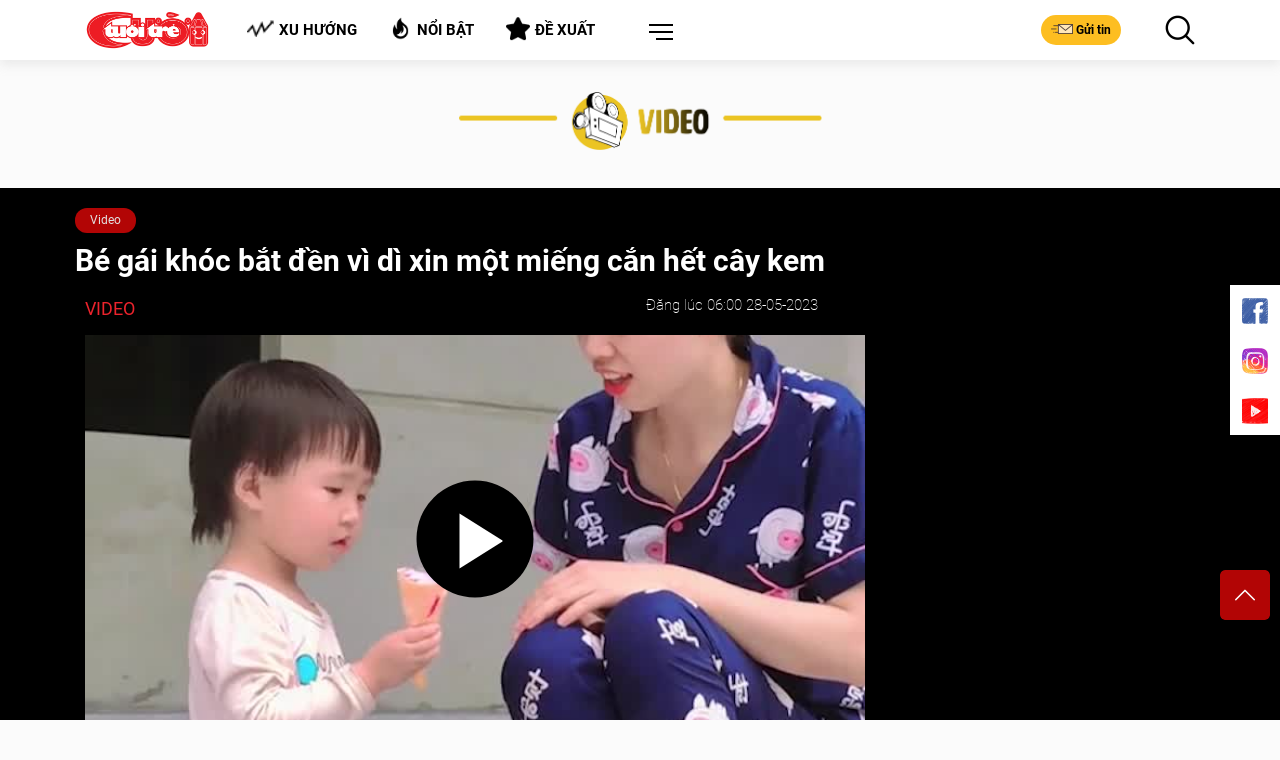

--- FILE ---
content_type: text/html; charset=utf-8
request_url: https://cuoi.tuoitre.vn/be-gai-khoc-bat-den-vi-di-xin-mot-mieng-can-het-cay-kem-20230528044229158.htm
body_size: 20013
content:

    <!DOCTYPE html>
    <html id="mainHtml" lang="vi" xmlns="http://www.w3.org/1999/xhtml">
    <head prefix="og:&#32;http://ogp.me/ns#&#32;fb:&#32;http://ogp.me/ns/fb#&#32;website:&#32;http://ogp.me/ns/website#"><meta name="google-site-verification" content="y8PMKPH-UzpVdjHXzQjJ4oUEPfqLSWZl_EyOz5P02vc" /><meta http-equiv="Content-Type" content="text/html;charset=utf-8" /><title>Bé gái khóc bắt đền vì dì xin một miếng cắn hết cây kem</title><meta name="viewport" content="width=device-width,&#32;initial-scale=1.0,&#32;maximum-scale=1.0,&#32;user-scalable=1" /><meta http-equiv="Content-Language" content="vi" /><meta name="Language" content="vi" /><meta name="distribution" content="Global" /><meta name="REVISIT-AFTER" content="1&#32;DAYS" /><meta id="metaRobots" name="robots" content="index,follow,all" /><meta name="msvalidate.01" content="E52E0AECFFC89B1959FC75D368D4B11E" /><meta property="fb:pages" content="131539760743" /><meta property="fb:pages" content="214610578564918" /><link rel="dns-prefetch" href="https://cdn.tuoitre.vn/" /><link rel="dns-prefetch" href="https://statictuoitre.mediacdn.vn" />
<meta name="copyright" content="Tuổi Trẻ Cười Online" />
<meta name="RATING" content="GENERAL" />
<meta name="GENERATOR" content="cuoi.tuoitre.vn" />
<meta name="author" content="cuoi.tuoitre.vn" />

<meta property="fb:app_id" content="567119830804487" />
<link rel="shortcut icon" href="https://static.mediacdn.vn/tuoitre/web_images/tto_cuoi_favicon.ico" type="image/x-icon"/><meta name="keywords" content="bé gái; bắt đền; cây kem;video hài hước" />
<meta name="news_keywords" content="bé gái; bắt đền; cây kem;video hài hước" />
<meta name="description" content="'Một miếng của dì mà hết cả cây kem của cháu rồi. Bắt đền dì đấy', bé gái said." />
<meta property="og:title" content="Bé gái khóc bắt đền vì dì xin một miếng cắn hết cây kem"/>
<meta property="og:description" content="'Một miếng của dì mà hết cả cây kem của cháu rồi. Bắt đền dì đấy', bé gái said."/>
<meta property="og:image" content="https://cdn2.tuoitre.vn/zoom/600_315/471584752817336320/2023/5/28/be-gai-1685223506752964623932-17-0-436-800-crop-168522352055281776422.jpg"/>
<meta property="og:url" content="https://cuoi.tuoitre.vn/news-20230528044229158.htm"/>

<!-- smartech -->

<script type="text/javascript">var _ADM_Channel = '%2Fttc%2Fvideo%2Fdetail%2F';</script><script>window.dataLayer = window.dataLayer || [];dataLayer.push({'pageCategory': '/ttc/video/detail/'});</script>

        <script async type="text/javascript" src="//media1.admicro.vn/core/adm_tracking.js"></script>
        
<link rel="stylesheet" type="text/css" href="https://statictuoitre.mediacdn.vn/web_css/font.2017.11.28.1.min.css" />
<script type="text/javascript">
    var AppConfig = appSettings = pageSettings = {
        domain: "https://cuoi.tuoitre.vn",
        imageStorage:"https://cdn2.tuoitre.vn",
        videoImageDomain: "http://video-thumbs.tuoitre.vn",
        domain_TVO: "https://tuoitre.vn",
        playerSecureToken: "[base64]",
        idDomain: "https://id.tuoitre.vn",
        urlJsId: "https://static-tuoitre.tuoitre.vn/tuoitre/web_js/corecommentv2.plugin.10102024v1.min.js",
        //urlJsId: "/web_js/core.commentv2.js",
        apiDomain: "https://s5.tuoitre.vn",
        ajaxDomain: "https://s5.tuoitre.vn",
        SSOapiurl: 'https://sso.tuoitre.vn',
        videoplayer: "https://vcplayer.mediacdn.vn",
        storageMPS: true
    }
</script>

<script type="text/javascript">
    //GMT TTO Smartech
    (function (w, d, s, l, i) {
        w[l] = w[l] || []; w[l].push({
            'gtm.start':
                new Date().getTime(), event: 'gtm.js'
        }); var f = d.getElementsByTagName(s)[0],
            j = d.createElement(s), dl = l != 'dataLayer' ? '&l=' + l : ''; j.async = true; j.src =
                'https://www.googletagmanager.com/gtm.js?id=' + i + dl; f.parentNode.insertBefore(j, f);
    })(window, document, 'script', 'dataLayer', 'GTM-KG7C9D4');


</script>

<!-- Google Analytics -->
<script>
    // GMT TTO GA4 + UA
    (function (w, d, s, l, i) {
        w[l] = w[l] || []; w[l].push({
            'gtm.start':
                new Date().getTime(), event: 'gtm.js'
        }); var f = d.getElementsByTagName(s)[0],
            j = d.createElement(s), dl = l != 'dataLayer' ? '&l=' + l : ''; j.async = true; j.src =
                'https://www.googletagmanager.com/gtm.js?id=' + i + dl; f.parentNode.insertBefore(j, f);
    })(window, document, 'script', 'dataLayer', 'GTM-KFJP3N');
</script>

<script>
    var googletag = googletag || {};
    googletag.cmd = googletag.cmd || [];
</script>

<script async src="https://www.googletagmanager.com/gtag/js?id=G-CYN4GFRL46"></script>
<script>
    // GA4 mới 
    window.dataLayer = window.dataLayer || [];
    function gtag() { dataLayer.push(arguments); }
    gtag('js', new Date());

    gtag('config', 'G-CYN4GFRL46');
</script>

<script async src="https://www.googletagmanager.com/gtag/js?id=G-E8D0RDHQ5J"></script>
<script>
    //	 GA4 Cũ
    window.dataLayer = window.dataLayer || [];
    function gtag() { dataLayer.push(arguments); }
    gtag('js', new Date());

    gtag('config', 'G-E8D0RDHQ5J');
</script>

<!-- Admicro Tag Manager -->
<script> (function (a, b, d, c, e) {
        a[c] = a[c] || [];
        a[c].push({ "atm.start": (new Date).getTime(), event: "atm.js" });
        a = b.getElementsByTagName(d)[0]; b = b.createElement(d); b.async = !0;
        b.src = "//deqik.com/tag/corejs/" + e + ".js"; a.parentNode.insertBefore(b, a)
    })(window, document, "script", "atmDataLayer", "ATMKSFL29K54P");</script>
<!-- End Admicro Tag Manager --> 
        <!--AdAsia-->
        
        <!--End AdAsia-->

        
<link rel="stylesheet" type="text/css" href="https://quangcao.tuoitre.vn/static/js/cms_ads.css" />
<script async type="text/javascript" src="//quangcao.tuoitre.vn/static/js/cms_ads.js"></script>
<script type="text/javascript">
    var arfAsync = arfAsync || [];
</script>

<script async src="https://static.amcdn.vn/tka/cdn.js" type="text/javascript"></script>
<script id="arf-core-js" onerror="window.admerrorload=true;" src="//media1.admicro.vn/cms/Arf.min.js" async></script>
<script>
    var is_iPadScreen = navigator.userAgent.match(/iPad/i);
</script>

<script type="text/javascript">
    var admicroAD = admicroAD || {};
    admicroAD.unit = admicroAD.unit || [];
</script>


    





<link href="https://static-tuoitre.tuoitre.vn/tuoitre/web_css/ttocuoi.video.05072023v1.min.css" rel="stylesheet" type="text/css" />
<script src="https://static-tuoitre.tuoitre.vn/tuoitre/web_js/ttocuoi.video.05022025v3.min.js" type="text/javascript"></script>
<script src="//adminplayer.sohatv.vn/resource/init-script/playerInitScript.js"></script>

<style>
    .comment-wrapper .form-comment { padding: 0; }

    @media only screen and (min-width: 992px) {
        .art-4 .thumb-250x140 { width: 100%; }
    }

    @media only screen and (max-width: 1364px) {
        .col-40 .title-new { width: 100%; }
    }
</style>
<script>
    $(function () {
        videoHD.init($('.block-video .thumb-block-video'), {
            type: videoHD.videoType.boxVideo,
            useBg: false
        });

        setTimeout(function () {
            videoInContent.init('.block-video .thumb-block-video');
        }, 500);
    });
</script>


<!-- GOOGLE SEARCH STRUCTURED DATA FOR ARTICLE -->
    <script type="application/ld+json">
    {
   "@context" : "http://schema.org",
  "@type": "WebSite",
   "name":"Bé gái khóc b&#7855;t đ&#7873;n vì dì xin m&#7897;t mi&#7871;ng c&#7855;n h&#7871;t cây kem",
   "alternateName": "&#39;M&#7897;t mi&#7871;ng c&#7911;a dì mà h&#7871;t c&#7843; cây kem c&#7911;a cháu r&#7891;i. B&#7855;t đ&#7873;n dì đ&#7845;y&#39;, bé gái said.",
   "url":"https://cuoi.tuoitre.vn/news-20230528044229158.htm"
   }
   </script><script type="application/ld+json">
    {
                "@context": "http://schema.org",
                "@type": "Organization",
    "name":"Tu&#7893;i Tr&#7867; Cư&#7901;i: Báo bi&#7871;m h&#7885;a, trào phúng duy nh&#7845;t Vi&#7879;t Nam", 
    "url": "https://cuoi.tuoitre.vn",
                "logo": "https://static-tuoitre.tuoitre.vn/tuoitre/web_images/tto_default_avatar.png", 
    "email": "mailto:tto@tuoitre.com.vn",
    "sameAs":[
     "https://www.facebook.com/baotuoitre",
     "https://www.youtube.com/channel/UCrwJa6KRHWnJpJPZNeKKcvA"],
     
"contactPoint": [{
    "@type": "ContactPoint",
    "telephone": "+842838443826",
    "contactType": "customer service"
    }],
"address": {
"@type": "PostalAddress",
"addressLocality": "Phú Nhuận",
"addressRegion": "TPHCM",
"addressCountry": "Việt Nam",
"postalCode":"70000",
"streetAddress": "60A Hoàng Văn Thụ"
}
}
</script><script type="application/ld+json">
                                {
                                    "@context": "https://schema.org",
                                    "@type": "VideoObject",
                                    "name": "Bé gái khóc b&#7855;t đ&#7873;n vì dì xin m&#7897;t mi&#7871;ng c&#7855;n h&#7871;t cây kem",
                                    "description": "&#39;M&#7897;t mi&#7871;ng c&#7911;a dì mà h&#7871;t c&#7843; cây kem c&#7911;a cháu r&#7891;i. B&#7855;t đ&#7873;n dì đ&#7845;y&#39;, bé gái said.",
                                    "thumbnailUrl": ["https://cdn2.tuoitre.vn/zoom/600_315/471584752817336320/2023/5/28/be-gai-1685223506752964623932-17-0-436-800-crop-168522352055281776422.jpg"],
                                    "uploadDate": "2023-05-28T06:00+07:00",
                                    "duration": "PT0M28.240S"
                                    ,"contentUrl": "https://cdn2.tuoitre.vn/471584752817336320/2023/5/28/be-gai-khoc-bat-den-vi-di-xin-mot-mieng-can-het-cay-kem-16852234929751595806427.mp4"
                                }
                            </script><link rel="canonical" href="https://cuoi.tuoitre.vn/be-gai-khoc-bat-den-vi-di-xin-mot-mieng-can-het-cay-kem-20230528044229158.htm" /></head>
    <body class="" id="page-top">
        <!-- Google Tag Manager (noscript) -->
        <noscript>
            <iframe src="https://www.googletagmanager.com/ns.html?id=GTM-KFJP3N" height="0" width="0" style="display: none; visibility: hidden"></iframe>
        </noscript>
        <!-- End Google Tag Manager (noscript) -->
        
            <div id="admWrapsite">
                <div class="wapper">
                    
<header class="header">
    <div class="container">
        <div class="inner-header">
            <div class="outer-logo">
                <h1>
                    <a class="logo" href="/" title="TUỔI TRẺ CƯỜI ONLINE">
                        <img src="https://static.mediacdn.vn/tuoitre/web_images/logo-pc.png" alt="TUỔI TRẺ CƯỜI ONLINE">
                    </a>
                </h1>
            </div>
            <ul class="list-tool d-flex justify-content-around">
                <li data-toggle="modal" data-target="#contentModal">
                    <h4>
                        <a class="button" href="/xu-huong.htm" title="Xu hướng">
                            <i class="icon icon-trend"></i>Xu hướng
                        </a>
                    </h4>
                </li>
                <li data-toggle="modal" data-target="#contentModal">
                    <h4>
                        <a class="button" href="/noi-bat.htm" title="Nổi bật">
                            <i class="icon icon-hot"></i>Nổi bật
                        </a>
                    </h4>
                </li>
                <li data-toggle="modal" data-target="#contentModal">
                    <h4>
                        <a class="button" href="/de-xuat.htm" title="Đề xuất">
                            <i class="icon icon-suggest"></i>Đề xuất
                        </a>
                    </h4>
                </li>
                <li class="dropdown menu">
                    <a class="btn-menu dropdown-toggle" href="#" role="button" id="dropdownMenuLink" data-toggle="dropdown" aria-haspopup="true" aria-expanded="false"></a>
                    <div class="dropdown-menu dropdown-menu-right" aria-labelledby="dropdownMenuLink">
                        <ul class="modal__menu title-list">
                            <li>
                                <a href="/lau-thap-cam.htm" title="Lẩu Thập Cẩm">
                                    <img src="https://static.mediacdn.vn/tuoitre/web_images/icon_lauthapcam.png" alt="Lẩu Thập Cẩm">
                                    Lẩu Thập Cẩm
                                </a>
                            </li>
                            <li>
                                <a href="/biem-hoa.htm" title="Biếm Họa">
                                    <img src="https://static.mediacdn.vn/tuoitre/web_images/biemhoa.png" alt="Biếm Họa">
                                    Biếm Họa
                                </a>
                            </li>
                            <li>
                                <a href="/video.htm" title="Video">
                                    <img src="https://static.mediacdn.vn/tuoitre/web_images/video.png" alt="Video">
                                    Video
                                </a>
                            </li>
                            <li>
                                <a href="/tram-hoat-hinh.htm" title="Trạm hoạt hình">
                                    <img src="https://static-tuoitre.tuoitre.vn/tuoitre/web_images/tramhoathinh1.png" alt="Trạm hoạt hình">
                                    Trạm hoạt hình
                                </a>
                            </li>
                            <li>
                                <a href="/showbiz-muon-mau.htm" title="Showbiz Muôn Màu">
                                    <img src="https://static.mediacdn.vn/tuoitre/web_images/giaitri.png" alt="Showbiz Muôn Màu">
                                    Showbiz Muôn Màu
                                </a>
                            </li>
                            <li>
                                <a href="/truyen-tranh.htm" title="Truyện Tranh">
                                    <img src="https://static.mediacdn.vn/tuoitre/web_images/truyentranh.png" alt="Truyện Tranh">
                                    Truyện Tranh
                                </a>
                            </li>
                            <li>
                                <a href="/doi-cuoi.htm" title="Đời Cười">
                                    <img src="https://static.mediacdn.vn/tuoitre/web_images/doicuoi.png" alt="Đời Cười">
                                    Đời Cười
                                </a>
                            </li>

                            <li>
                                <a href="/phong-mach-ta-pi-lu.htm" title="Sức Khỏe">
                                    <img src="https://static-tuoitre.tuoitre.vn/tuoitre/images/icon-pmtpl.png" alt="Phòng mạch Tả Pí Lù">
                                    Phòng mạch Tả Pí Lù
                                </a>
                            </li>
                            <li>
                                <a href="/the-thao-cuoi.htm" title="Thể Thao Cười">
                                    <img src="https://static.mediacdn.vn/tuoitre/web_images/the-thao.png" alt="Thể Thao Cười">
                                    Thể Thao Cười
                                </a>
                            </li>
                            <li>
                                <a href="/gamezone.htm" title="GameZone">
                                    <img src="https://static.mediacdn.vn/tuoitre/web_images/icon-gamezone.png" alt="GameZone">
                                    GameZone
                                </a>
                            </li>
                        </ul>
                    </div>
                </li>
            </ul>
            <div class="group-btn">
                <a class="button btn-mail" href="/gui-bai.htm" title="Gửi tin">
                    <i class="icon icon-mail"></i>Gửi tin
                </a>
                <button class="button btn-search" href="#"></button>
                <button class="button btn-search" type="button" data-target="#searchModal" data-toggle="modal">
                    <i class="icon icon-search-black"></i>
                </button>
            </div>
        </div>
    </div>
</header>

<zone id="k1hb2urw"></zone>
<script>arfAsync.push("k1hb2urw");</script>

                    <section id="content">
                        
    <div class="title-head video">
        <div class="container">
            <h2>
                <span class="tincuoi">Video</span>
            </h2>
        </div>
    </div>
    <section class="page-section page-section-video">
        <div class="container">
            <style>
                .imgs { width: 193px; height: 144px; }
                .video-js .vjs-big-play-button { font-size: 3em; line-height: 2em; height: 2em; width: 2em; top: 45%; left: 45%; padding: 0; border-radius: 1.3em; }
            </style>
            <div class="row">
                <article class="top-video">
                    <div class="outer-bar outer-bar-face">
                        <ul class="bar d-flex">
                             <li class="bar-cate" data-id="200074"><a href="/video.htm" title="Video">Video</a></li>
                        </ul>
                    </div>
                    <h1 style="min-width: 410px;">Bé gái khóc bắt đền vì dì xin một miếng cắn hết cây kem</h1>
                </article>
                <div class="col-lg-8">
                    <div class="title-top-video">
                        <span>Video</span>
                        <p>Đăng lúc 06:00 28-05-2023</p>
                        <img class="img-tracking" src="https://dt.tuoitre.vn?app=15&cat=231915&obj=23191569">
                    </div>
                    <input type="hidden" name="hidObjectId" value="20230528044229158">
                    
                    <input type="hidden" name="hidObjectTitle" value="Bé gái khóc bắt đền vì dì xin một miếng cắn hết cây kem">
                    <input type="hidden" name="hidTermId" value="14">
                    <div class="block-video">
                        <div class="thumb-block-video" oncontextmenu="return false;">
                            
                            <div class="VCSortableInPreviewMode pos-rlt" /*embed-type="4"*/ type="VideoStream" data-expand="true" data-src="http://video-thumbs.tuoitre.vn/1.1/?_site=tuoitre&amp;vid=tuoitre/471584752817336320/2023/5/28/be-gai-khoc-bat-den-vi-di-xin-mot-mieng-can-het-cay-kem-16852234929751595806427.mp4&amp;_info=07277b7539061e2c72956eaf046fcb62" data-filename="471584752817336320/2023/5/28/be-gai-khoc-bat-den-vi-di-xin-mot-mieng-can-het-cay-kem-16852234929751595806427.mp4" data-thumb="https://cdn2.tuoitre.vn/thumb_w/780/.v-thumb/471584752817336320/2023/5/28/be-gai-khoc-bat-den-vi-di-xin-mot-mieng-can-het-cay-kem-16852234929751595806427.mp4.jpg" data-key="tuoitre/471584752817336320/2023/5/28/be-gai-khoc-bat-den-vi-di-xin-mot-mieng-can-het-cay-kem-16852234929751595806427.mp4" data-width="780px" data-height="438px" videoid="143470" style="text-align: center;"></div>
                        </div>
                        <p>'Một miếng của dì mà hết cả cây kem của cháu rồi. Bắt đền dì đấy', bé gái said.</p>
                        <div class="slides-btn">
                            
<ul class="slide-tags" style="margin: 11px 0;">
    <li class="slide-tags-item"><img src="https://cdn2.tuoitre.vn/zoom/30_30/471584752817336320/2026/1/5/battto-17676069098391334754633-0-0-1189-1902-crop-17676077211191689518566.jpeg" alt="B&#7855;t thanh niên xâm h&#7841;i tình d&#7909;c d&#7851;n đ&#7871;n bé gái sinh con &#7903; tu&#7893;i 16"><a href="/be-gai.html" title="bé gái">bé gái</a></li><li class="slide-tags-item"><img src="https://cdn2.tuoitre.vn/zoom/30_30/471584752817336320/2025/11/17/screenshot-16-176334037589897920586-0-0-287-459-crop-17633403943921894046624.png" alt="Tài x&#7871; ô tô đi ngư&#7907;c chi&#7873;u đòi b&#7855;t đ&#7873;n xe máy đi đúng đư&#7901;ng"><a href="/bat-den.html" title=" b&#7855;t đ&#7873;n">bắt đền</a></li><li class="slide-tags-item"><img src="https://cdn2.tuoitre.vn/zoom/30_30/471584752817336320/2024/3/21/vo-chong-1710971173054688392816-0-46-400-686-crop-17109711762481641026476.jpg" alt="Ch&#7891;ng ng&#7891;i ng&#7849;n ngơ vì bóc cây kem chưa k&#7883;p ăn cũng ph&#7843;i như&#7901;ng v&#7907;"><a href="/cay-kem.html" title=" cây kem">cây kem</a></li><li class="slide-tags-item"><img src="https://cdn2.tuoitre.vn/zoom/30_30/471584752817336320/2026/1/31/gai-xinh-3-17698313588071704697427-377-0-827-720-crop-1769831361044317176250.jpg" alt="Các cô gái th&#7865;n thùng trư&#7899;c ánh m&#7855;t c&#7911;a k&#7867; si tình"><a href="/video-hai-huoc.html" title="video hài hư&#7899;c">video hài hước</a></li>
</ul>

                            <div class="btn-tag">
                                <iframe src="https://www.facebook.com/plugins/like.php?href=https://cuoi.tuoitre.vn/news-20230528044229158.htm&width=140&layout=button_count&action=like&size=small&share=true&height=21&appId=567119830804487" width="140" height="21" style="border: none; overflow: hidden" scrolling="no" frameborder="0" allowtransparency="true" allow="encrypted-media"></iframe>
                            </div>
                        </div>
                        
                                <div class="row">
                            
                                <div class="col-lg-4 list-video">
                                    <article class="art-4">
                                        <a class="thumb thumb-250x140" href="/co-giao-bat-luc-nhay-mau-nhung-tro-tren-san-khau-khong-nhay-theo-20230527082536192.htm" title="">
                                            <img loading="lazy" class="lazyload img-250x140" src="https://cdn2.tuoitre.vn/zoom/250_140/471584752817336320/2023/5/27/co-giao-16851502365461660951078.jpg" alt="">
                                        </a>
                                        <div class="des">
                                            <h4>
                                                <a href="/co-giao-bat-luc-nhay-mau-nhung-tro-tren-san-khau-khong-nhay-theo-20230527082536192.htm" title="">Cô giáo bất lực nhảy mẫu nhưng trò trên sân khấu không nhảy theo</a>
                                            </h4>
                                        </div>
                                    </article>
                                    <a href="#" title="">
                                        <i class="icon icon-list-video"></i>
                                    </a>
                                </div>
                            
                                <div class="col-lg-4 list-video">
                                    <article class="art-4">
                                        <a class="thumb thumb-250x140" href="/co-gai-lien-tuc-bi-chang-trai-cho-an-cu-lua-20230527074221109.htm" title="">
                                            <img loading="lazy" class="lazyload img-250x140" src="https://cdn2.tuoitre.vn/zoom/250_140/471584752817336320/2023/5/27/trol-16851476997681545712951-121-0-684-900-crop-16851477059771806646837.jpg" alt="">
                                        </a>
                                        <div class="des">
                                            <h4>
                                                <a href="/co-gai-lien-tuc-bi-chang-trai-cho-an-cu-lua-20230527074221109.htm" title="">Cô gái liên tục bị chàng trai cho ăn cú lừa</a>
                                            </h4>
                                        </div>
                                    </article>
                                    <a href="#" title="">
                                        <i class="icon icon-list-video"></i>
                                    </a>
                                </div>
                            
                                <div class="col-lg-4 list-video">
                                    <article class="art-4">
                                        <a class="thumb thumb-250x140" href="/be-trai-chay-troi-chet-khi-bi-cho-du-ruot-20230526152646488.htm" title="">
                                            <img loading="lazy" class="lazyload img-250x140" src="https://cdn2.tuoitre.vn/zoom/250_140/471584752817336320/2023/5/26/be-trai-168508861379273292428-0-0-720-1152-crop-1685089483796405049263.jpg" alt="">
                                        </a>
                                        <div class="des">
                                            <h4>
                                                <a href="/be-trai-chay-troi-chet-khi-bi-cho-du-ruot-20230526152646488.htm" title="">Bé trai chạy trối chết khi bị 'chó dữ' rượt</a>
                                            </h4>
                                        </div>
                                    </article>
                                    <a href="#" title="">
                                        <i class="icon icon-list-video"></i>
                                    </a>
                                </div>
                            
                                </div>
                            
                    </div>
                </div>
                <style>
                    @media (max-width: 1400px) {
                        .col-lg-4.comment_Video { flex: unset !important; max-width: unset !important; }
                    }
                </style>
                <div class="col-lg-4 comment_Video">
                    <div class="block-comment-video comment-container content-detail" id="main-detail">
                        



<section class="comment-wrapper clearfix"
    data-objectid="20230528044229158"
    data-sort="1"
    data-objecttype="1"
    data-pagesize="5"
    data-height="0"
    data-top="0"
    data-objecttitle="[base64]"
    data-objecturl="https://cuoi.tuoitre.vn/news-20230528044229158.htm"
    data-zone="200074">
    
    <div data-view="formcomment" class="form-comment clearfix parentsticker">
        <span class="box-head">Bình luận (<span data-count-comment="20230528044229158">0</span>)</span>

        <div class="editorcomment clearfix">
            <div class="comment-info">
                <img class="avtcmt" loading="lazy" src="https://statictuoitre.mediacdn.vn/zoom/50_50/web_images/Avatar.jpg" alt="thông tin tài khoản" data-uinfo="avatar_path">
                <div class="maincmt" id="formCmt">
                    <div class="formtyping">
                        <textarea class="input-type-text comment_text_readonly" placeholder="Để lại bình luận của bạn..." data-input="content" onkeyup="countChar(this, '.comment-info .maincmt')" maxlength="1500"></textarea>
                        
                        <div class="btn-group-sticker">
                            <span class="btn-sticker spritecmt" data-toggle="dropdown" aria-haspopup="true" aria-expanded="false"></span>
                            <div class="dropdown-menu dropdown-menu-right" x-placement="bottom-end">
                                <div class="custom-sticker">
                                    <div class="top-sticker">
                                        <div class="inner-sticker">
                                            <div class="slick-sticker">
                                                <div class="inner-slider-sticker" data-act="list-theme">
                                                </div>
                                            </div>
                                        </div>
                                    </div>
                                    <div class="middle-sticker">
                                        <ul class="list-sticker" data-act="list-sticker"></ul>
                                    </div>
                                </div>
                            </div>
                        </div>
                    </div>
                    <div class="replybootinfo hidden">
                        <p>Tối đa: <b data-charnum="1500">1500 ký tự</b></p>
                        <div class="btnrep">
                            <button class="send-comment" data-act="send">Gửi bình luận <span class="spritecmt iconsendcmt"></span></button>
                        </div>
                    </div>
                    <div class="stickerComment">
                        <a href="javascript:;" class="closesticker" title="Xóa sticker" data-act="close-sticker">X</a><div class="loadsticker" data-sticker="" data-src="" data-act="sticker-comment"></div>
                    </div>
                </div>
            </div>
        </div>

        
    </div>
    <div class="comment_list" id="listComment">
        <div class="lst-comment">
            <div class="cmttab">
                <span class="cmttabitem active" data-tab="cmt-dqt">Được quan tâm nhất</span>
                <span class="cmttabitem" data-tab="cmt-moinhat">Mới nhất</span>
                <a href="https://sso.tuoitre.vn/transfer-star" target="_blank" rel="nofollow" class="btnreactstarallmember"><i class="icon icostar"></i>Tặng sao cho thành viên</a>
            </div>
            <ul data-view="listcm"></ul>
        </div>
        <p class="text-no-comment" data-view="nocomment" style="display: none;">
            Hiện chưa có bình luận nào, hãy là người đầu tiên bình luận
        </p>
        <div class="ctrbootcomment">
            <button class="viewmore-comment" id="viewmorecm" data-act="viewmore">Xem thêm</button>
            <div class="cmtpopupboot hidden">
                <button class="commentpopupall" data-atc="popupcmt">
                    Xem tất cả bình luận
            <svg width="24" height="24" viewBox="0 0 24 24" fill="none" xmlns="http://www.w3.org/2000/svg">
                <path d="M4 6.12591V20.9333L6.47493 18.0365H18.2904C19.5341 18.0365 19.8747 16.6743 19.8895 15.9932V5.82124C19.8895 4.43537 18.8234 4.02963 18.2904 4H5.9419C4.41389 4 4.01063 5.41727 4 6.12591Z" fill="white" />
                <rect x="6.25293" y="6.57642" width="11.1935" height="1.37694" rx="0.688469" fill="#5580DF" />
                <rect x="6.25293" y="9.9248" width="11.1935" height="1.37694" rx="0.688469" fill="#5580DF" />
                <rect x="6.25293" y="13.2732" width="11.1935" height="1.37694" rx="0.688469" fill="#5580DF" />
            </svg>
                </button>
            </div>
        </div>
    </div>
</section>

                        
                    </div>
                    <div class="block-video-bar text-center">
                        <div class="block-bar block-qc">
                            
<zone id="k1hb5nfb"></zone>
<script>arfAsync.push("k1hb5nfb");</script>


                        </div>
                    </div>
                </div>
            </div>
        </div>
    </section>

    <section class="page-section">
        <div class="container">
            <div class="row row-video">
                <div class="col-lg-8 col-80">
                    
                    

<div class="block-cartoon">
    <div class="title-cartoon" data-key="boxtagembed:type5:zone200074">
        <h2>ANIMATION</h2>
        <span class="boder-line"></span>
        <div class="list-title-video">
            <ul>
                
            </ul>
        </div>
    </div>
    <div class="slider-video" data-key="newsembed:zoneid200074type15">
        
                <div class="item">
                    <article class="art-4">
                        <div class="outer-thumb">
                            <a class="thumb"  href="/bat-mi-phia-sau-su-thanh-cong-cua-mot-nguoi-dan-ong-20231102110933171.htm" title="B&#7853;t mí phía sau s&#7921; thành công c&#7911;a m&#7897;t ngư&#7901;i đàn ông">
                                <img loading="lazy" class="lazyload" src="https://cdn2.tuoitre.vn/zoom/490_275/471584752817336320/2023/11/2/cafe-khong-duong-16988971091871022416554-348-290-913-1194-crop-1698897147539918331053.jpg" alt="B&#7853;t mí phía sau s&#7921; thành công c&#7911;a m&#7897;t ngư&#7901;i đàn ông">
                                <i class="icon icon-list-video-big"></i>
                            </a>
                        </div>
                        <div class="des">
                            <h3>
                                <a  href="/bat-mi-phia-sau-su-thanh-cong-cua-mot-nguoi-dan-ong-20231102110933171.htm" title="B&#7853;t mí phía sau s&#7921; thành công c&#7911;a m&#7897;t ngư&#7901;i đàn ông">Bật mí phía sau sự thành công của một người đàn ông</a>
                            </h3>
                        </div>
                    </article>
                </div>
            

        <div class="item">
            <div class="sub-sec">
                <div class="sub-video">
                    <div class="title-sub-video">
                        <h6>THEO CỘNG ĐỒNG </h6>
                    </div>
                </div>
                
                        <article class="content-sub-video">
                            <div class="title-video-1">
                                <a href="/.html" title="">#</a>
                            </div>
                            <article class="art-right art-7">
                                <div class="art-video">
                                    <a class="thumb thumb-150x85"  href="/hay-tran-trong-voi-nhung-gi-minh-dang-co-20231030101500058.htm" title="Hãy trân tr&#7885;ng v&#7899;i nh&#7919;ng gì mình đang có">
                                        <img loading="lazy" class="lazyload img-150x85" src="https://cdn2.tuoitre.vn/zoom/150_85/471584752817336320/2023/10/30/thumbnail-ngang-1920x1080-16986352960261547504810-0-104-1125-1904-crop-1698635319754859733364.png" alt="Hãy trân tr&#7885;ng v&#7899;i nh&#7919;ng gì mình đang có">
                                    </a>
                                </div>
                                <div class="des">
                                    <h3 class="content-h4">
                                        <a  href="/hay-tran-trong-voi-nhung-gi-minh-dang-co-20231030101500058.htm" title="Hãy trân tr&#7885;ng v&#7899;i nh&#7919;ng gì mình đang có">Hãy trân trọng với những gì mình đang có</a>
                                    </h3>
                                </div>
                            </article>
                        </article>
                    
                        <article class="content-sub-video">
                            <div class="title-video-1">
                                <a href="/.html" title="">#</a>
                            </div>
                            <article class="art-right art-7">
                                <div class="art-video">
                                    <a class="thumb thumb-150x85"  href="/khong-co-mot-ai-la-thuc-su-co-don-20231031162330838.htm" title="Không có m&#7897;t ai là th&#7921;c s&#7921; cô đơn">
                                        <img loading="lazy" class="lazyload img-150x85" src="https://cdn2.tuoitre.vn/zoom/150_85/471584752817336320/2023/10/31/standard-1920x1080-01-1698743912855797724024-0-101-1125-1901-crop-16987439317621457630353.jpg" alt="Không có m&#7897;t ai là th&#7921;c s&#7921; cô đơn">
                                    </a>
                                </div>
                                <div class="des">
                                    <h3 class="content-h4">
                                        <a  href="/khong-co-mot-ai-la-thuc-su-co-don-20231031162330838.htm" title="Không có m&#7897;t ai là th&#7921;c s&#7921; cô đơn">Không có một ai là thực sự cô đơn</a>
                                    </h3>
                                </div>
                            </article>
                        </article>
                    
            </div>
        </div>
    </div>
</div>

                </div>
                <div class="col-lg-4 col-40">
                    

                    
<article>
    <div class="title-new">
        <i class="icon icon-news"></i>
        <h3>TIN MỚI NHẤT</h3>
    </div>
    <div class="list-new-des">
        <div class="scroll-custom scroll-370">
            
                    <article class="art-new-small">
                        <a class="thumb thumb-40x40" href="/uyen-an-uong-hai-chai-ruou-de-dong-phim-gia-dinh-20260131201431959.htm" title="Uy&#7875;n Ân u&#7889;ng hai chai rư&#7907;u đ&#7875; đóng phim gia đình">
                            <img loading="lazy" class="lazyload img-40x40" src="https://cdn2.tuoitre.vn/zoom/40_40/471584752817336320/2026/1/31/img4943-2-17698652357711596204648-245-323-2013-2091-crop-17698654686231779334650.jpg" alt="Uy&#7875;n Ân u&#7889;ng hai chai rư&#7907;u đ&#7875; đóng phim gia đình">
                        </a>
                        <div class="des">
                            <h5>
                                <a href="/uyen-an-uong-hai-chai-ruou-de-dong-phim-gia-dinh-20260131201431959.htm" title="Uy&#7875;n Ân u&#7889;ng hai chai rư&#7907;u đ&#7875; đóng phim gia đình">Uyển Ân uống hai chai rượu để đóng phim gia đình</a>
                            </h5>
                        </div>
                    </article>
                    <span class="border-1"></span>

                
                    <article class="art-new-small">
                        <a class="thumb thumb-40x40" href="/quiz-ban-noi-bat-boi-su-diem-tinh-va-tri-tue-sau-sac-2026013114320474.htm" title="Quiz: B&#7841;n n&#7893;i b&#7853;t b&#7903;i s&#7921; đi&#7873;m tĩnh và trí tu&#7879; sâu s&#7855;c">
                            <img loading="lazy" class="lazyload img-40x40" src="https://cdn2.tuoitre.vn/zoom/40_40/471584752817336320/2026/1/31/con-voi-17698443938391448874103-0-23-528-551-crop-17698446696901313770177.jpg" alt="Quiz: B&#7841;n n&#7893;i b&#7853;t b&#7903;i s&#7921; đi&#7873;m tĩnh và trí tu&#7879; sâu s&#7855;c">
                        </a>
                        <div class="des">
                            <h5>
                                <a href="/quiz-ban-noi-bat-boi-su-diem-tinh-va-tri-tue-sau-sac-2026013114320474.htm" title="Quiz: B&#7841;n n&#7893;i b&#7853;t b&#7903;i s&#7921; đi&#7873;m tĩnh và trí tu&#7879; sâu s&#7855;c">Quiz: Bạn nổi bật bởi sự điềm tĩnh và trí tuệ sâu sắc</a>
                            </h5>
                        </div>
                    </article>
                    <span class="border-1"></span>

                
                    <article class="art-new-small">
                        <a class="thumb thumb-40x40" href="/tuoi-tre-cuoi-so-tat-nien-tet-con-ngua-khoi-lo-tien-tau-xe-20260131190434255.htm" title="Tu&#7893;i Tr&#7867; Cư&#7901;i s&#7889; T&#7845;t niên: T&#7871;t con ng&#7921;a, kh&#7887;i lo ti&#7873;n tàu xe">
                            <img loading="lazy" class="lazyload img-40x40" src="https://cdn2.tuoitre.vn/zoom/40_40/471584752817336320/2026/1/31/bia-bao-tuoi-tre-cuoi-so-tat-nien-binh-ngoa-17698619352631137501478-26-302-952-1228-crop-17698619769921273980695.jpg" alt="Tu&#7893;i Tr&#7867; Cư&#7901;i s&#7889; T&#7845;t niên: T&#7871;t con ng&#7921;a, kh&#7887;i lo ti&#7873;n tàu xe">
                        </a>
                        <div class="des">
                            <h5>
                                <a href="/tuoi-tre-cuoi-so-tat-nien-tet-con-ngua-khoi-lo-tien-tau-xe-20260131190434255.htm" title="Tu&#7893;i Tr&#7867; Cư&#7901;i s&#7889; T&#7845;t niên: T&#7871;t con ng&#7921;a, kh&#7887;i lo ti&#7873;n tàu xe">Tuổi Trẻ Cười số Tất niên: Tết con ngựa, khỏi lo tiền tàu xe</a>
                            </h5>
                        </div>
                    </article>
                    <span class="border-1"></span>

                
                    <article class="art-new-small">
                        <a class="thumb thumb-40x40" href="/thu-tai-iq-di-chuyen-mot-que-diem-de-2-3-7-thanh-phep-tinh-dung-20260130152501528.htm" title="Th&#7917; tài IQ: Di chuy&#7875;n m&#7897;t que diêm đ&#7875; 2+3=7 thành phép tính đúng">
                            <img loading="lazy" class="lazyload img-40x40" src="https://cdn2.tuoitre.vn/zoom/40_40/471584752817336320/2026/1/30/top-2-176976138504974127739-127-0-1346-1219-crop-1769761453715836743741.jpg" alt="Th&#7917; tài IQ: Di chuy&#7875;n m&#7897;t que diêm đ&#7875; 2+3=7 thành phép tính đúng">
                        </a>
                        <div class="des">
                            <h5>
                                <a href="/thu-tai-iq-di-chuyen-mot-que-diem-de-2-3-7-thanh-phep-tinh-dung-20260130152501528.htm" title="Th&#7917; tài IQ: Di chuy&#7875;n m&#7897;t que diêm đ&#7875; 2+3=7 thành phép tính đúng">Thử tài IQ: Di chuyển một que diêm để 2+3=7 thành phép tính đúng</a>
                            </h5>
                        </div>
                    </article>
                    <span class="border-1"></span>

                
                    <article class="art-new-small">
                        <a class="thumb thumb-40x40" href="/sieu-quay-nhi-bat-ngo-noi-tieng-vi-khoa-mui-20260131171808812.htm" title="&#39;Siêu qu&#7853;y nhí&#39; b&#7845;t ng&#7901; n&#7893;i ti&#7871;ng vì khóa... mũi">
                            <img loading="lazy" class="lazyload img-40x40" src="https://cdn2.tuoitre.vn/zoom/40_40/471584752817336320/2026/1/31/anh-man-hinh-2026-01-31-luc-17-10-56-17698542640121974218160-0-303-794-1097-crop-17698543336637994185.png" alt="&#39;Siêu qu&#7853;y nhí&#39; b&#7845;t ng&#7901; n&#7893;i ti&#7871;ng vì khóa... mũi">
                        </a>
                        <div class="des">
                            <h5>
                                <a href="/sieu-quay-nhi-bat-ngo-noi-tieng-vi-khoa-mui-20260131171808812.htm" title="&#39;Siêu qu&#7853;y nhí&#39; b&#7845;t ng&#7901; n&#7893;i ti&#7871;ng vì khóa... mũi">'Siêu quậy nhí' bất ngờ nổi tiếng vì khóa... mũi</a>
                            </h5>
                        </div>
                    </article>
                    <span class="border-1"></span>

                
                    <article class="art-new-small">
                        <a class="thumb thumb-40x40" href="/dinh-bac-hai-lan-vuot-sao-trung-quoc-thong-linh-cac-cuoc-binh-chon-cua-afc-20260131165450979.htm" title="Đình B&#7855;c hai l&#7847;n vư&#7907;t sao Trung Qu&#7889;c, th&#7889;ng lĩnh các cu&#7897;c bình ch&#7885;n c&#7911;a AFC">
                            <img loading="lazy" class="lazyload img-40x40" src="https://cdn2.tuoitre.vn/zoom/40_40/471584752817336320/2026/1/31/anh-chup-man-hinh-2026-01-31-luc-165214-17698531458941698638088-0-362-1120-1482-crop-1769853228253634278654.png" alt="Đình B&#7855;c hai l&#7847;n vư&#7907;t sao Trung Qu&#7889;c, th&#7889;ng lĩnh các cu&#7897;c bình ch&#7885;n c&#7911;a AFC">
                        </a>
                        <div class="des">
                            <h5>
                                <a href="/dinh-bac-hai-lan-vuot-sao-trung-quoc-thong-linh-cac-cuoc-binh-chon-cua-afc-20260131165450979.htm" title="Đình B&#7855;c hai l&#7847;n vư&#7907;t sao Trung Qu&#7889;c, th&#7889;ng lĩnh các cu&#7897;c bình ch&#7885;n c&#7911;a AFC">Đình Bắc hai lần vượt sao Trung Quốc, thống lĩnh các cuộc bình chọn của AFC</a>
                            </h5>
                        </div>
                    </article>
                    <span class="border-1"></span>

                
                    <article class="art-new-small">
                        <a class="thumb thumb-40x40" href="/cu-ong-97-tuoi-kien-con-trai-de-duoc-cuoi-vo-2026013116311018.htm" title="C&#7909; ông 97 tu&#7893;i ki&#7879;n con trai đ&#7875; đư&#7907;c... cư&#7899;i v&#7907;">
                            <img loading="lazy" class="lazyload img-40x40" src="https://cdn2.tuoitre.vn/zoom/40_40/471584752817336320/2026/1/31/anh-man-hinh-2026-01-31-luc-16-21-37-17698513912001838468957-30-1014-992-1976-crop-17698515878911126488861.png" alt="C&#7909; ông 97 tu&#7893;i ki&#7879;n con trai đ&#7875; đư&#7907;c... cư&#7899;i v&#7907;">
                        </a>
                        <div class="des">
                            <h5>
                                <a href="/cu-ong-97-tuoi-kien-con-trai-de-duoc-cuoi-vo-2026013116311018.htm" title="C&#7909; ông 97 tu&#7893;i ki&#7879;n con trai đ&#7875; đư&#7907;c... cư&#7899;i v&#7907;">Cụ ông 97 tuổi kiện con trai để được... cưới vợ</a>
                            </h5>
                        </div>
                    </article>
                    <span class="border-1"></span>

                
                    <article class="art-new-small">
                        <a class="thumb thumb-40x40" href="/ve-si-ai-cap-gay-bao-mang-vi-than-hinh-hulk-doi-thuc-20260131164712893.htm" title="V&#7879; sĩ Ai C&#7853;p gây bão m&#7841;ng vì thân hình &#39;Hulk đ&#7901;i th&#7921;c&#39;">
                            <img loading="lazy" class="lazyload img-40x40" src="https://cdn2.tuoitre.vn/zoom/40_40/471584752817336320/2026/1/31/anh-man-hinh-2026-01-31-luc-16-45-19-1769852728858830712877-0-304-1118-1422-crop-1769852746634395099919.png" alt="V&#7879; sĩ Ai C&#7853;p gây bão m&#7841;ng vì thân hình &#39;Hulk đ&#7901;i th&#7921;c&#39;">
                        </a>
                        <div class="des">
                            <h5>
                                <a href="/ve-si-ai-cap-gay-bao-mang-vi-than-hinh-hulk-doi-thuc-20260131164712893.htm" title="V&#7879; sĩ Ai C&#7853;p gây bão m&#7841;ng vì thân hình &#39;Hulk đ&#7901;i th&#7921;c&#39;">Vệ sĩ Ai Cập gây bão mạng vì thân hình 'Hulk đời thực'</a>
                            </h5>
                        </div>
                    </article>
                    <span class="border-1"></span>

                
        </div>
    </div>
</article>

                </div>
            </div>
        </div>
    </section>

    

<section class="page-section">
    <div class="container">
        <div id="add_title" class="row row-artist">
            <div class="col-2 col-25">
                <input id="init_val" type="hidden" data-type="video" data-page_id="69" data-term="7" value="https://static.mediacdn.vn/tuoitre/web_images/avartar-ttc.jpg" data-loading="https://static.mediacdn.vn/tuoitre/web_images/loading_video.png">
                <div class="col-25-sec">
                    <section class="section">
                        <div class="form-check select-form">
                            <div class="form-check-inline">
                                <input type="radio" name="radio" id="test1" data-view="1">
                                <label class="form-check-label" for="test1">Được quan tâm</label>
                            </div>
                            <div class="form-check-inline">
                                <input type="radio" checked="checked" name="radio" id="test2" data-view="0">
                                <label class="form-check-label" for="test2">Mới nhất</label>
                            </div>
                            <div class="form-check-inline">
                                <input type="radio" name="radio" id="test3" data-view="2">
                                <label class="form-check-label" for="test3">Được xem nhiều</label>
                            </div>
                        </div>
                    </section>
                </div>
                <div class="col-25-sec">
                    <section class="section sec-video">
                        <div class="cate-video">
                            <i class="icon icon-cate-video"></i>
                            <span>CHUYÊN MỤC</span>
                        </div>
                        <div class="form-check select-form2">
                            <div class="form-check-inline">
                                <input type="radio" checked="checked" name="radio-child" id="ht0" value="200074">
                                <label class="form-check-label" for="ht0">Tất cả</label>
                            </div>
                            
                                    <div class="form-check-inline">
                                        <input type="radio" name="radio-child" id="t_video1" value="200076">
                                        <label class="form-check-label" for="t_video1">Giải trí</label>
                                    </div>
                                
                                    <div class="form-check-inline">
                                        <input type="radio" name="radio-child" id="t_video2" value="200077">
                                        <label class="form-check-label" for="t_video2">Hài hước</label>
                                    </div>
                                
                                    <div class="form-check-inline">
                                        <input type="radio" name="radio-child" id="t_video3" value="200078">
                                        <label class="form-check-label" for="t_video3">Tin tức</label>
                                    </div>
                                
                                    <div class="form-check-inline">
                                        <input type="radio" name="radio-child" id="t_video4" value="200079">
                                        <label class="form-check-label" for="t_video4">Khám phá</label>
                                    </div>
                                
                                    <div class="form-check-inline">
                                        <input type="radio" name="radio-child" id="t_video5" value="200080">
                                        <label class="form-check-label" for="t_video5">Gia đình</label>
                                    </div>
                                
                                    <div class="form-check-inline">
                                        <input type="radio" name="radio-child" id="t_video6" value="200081">
                                        <label class="form-check-label" for="t_video6">Thú cưng</label>
                                    </div>
                                
                                    <div class="form-check-inline">
                                        <input type="radio" name="radio-child" id="t_video7" value="200082">
                                        <label class="form-check-label" for="t_video7">Thể thao</label>
                                    </div>
                                
                                    <div class="form-check-inline">
                                        <input type="radio" name="radio-child" id="t_video8" value="200083">
                                        <label class="form-check-label" for="t_video8">Animation</label>
                                    </div>
                                

                            
                        </div>
                    </section>
                </div>
            </div>
            <div class="col-7 col-70">
                <div class="row row-video add_html">
                </div>
                <div class="outer-btn text-center mt-3">
                    <a class="button btn-more" href="javascript:void(0)" title="Xem thêm">Xem thêm</a>
                </div>
            </div>
            <div class="col-35">
              
<zone id="k1hb6b63"></zone>
<zone id="k1hb6xlz"></zone>
<zone id="k1hb4e7r"></zone>
<script>arfAsync.push("k1hb6b63");</script>
<script>arfAsync.push("k1hb6xlz");</script>
<script>arfAsync.push("k1hb4e7r");</script>

            </div>
        </div>
    </div>
</section>

    


<div class="modal__commentpopup" data-newsid="20230528044229158" id="popupFormComment">
    <div class="modal__content">
        <a href="javascript:;" rel="nofollow" class="close-modal">
            <svg width="24" height="24" viewBox="0 0 24 24" fill="none" xmlns="http://www.w3.org/2000/svg">
                <path fill-rule="evenodd" clip-rule="evenodd" d="M4.46967 4.46967C4.76256 4.17678 5.23744 4.17678 5.53033 4.46967L18.5303 17.4697C18.8232 17.7626 18.8232 18.2374 18.5303 18.5303C18.2374 18.8232 17.7626 18.8232 17.4697 18.5303L4.46967 5.53033C4.17678 5.23744 4.17678 4.76256 4.46967 4.46967Z" fill="#565565"></path>
                <path fill-rule="evenodd" clip-rule="evenodd" d="M18.5303 4.46967C18.2374 4.17678 17.7626 4.17678 17.4697 4.46967L4.46967 17.4697C4.17678 17.7626 4.17678 18.2374 4.46967 18.5303C4.76256 18.8232 5.23744 18.8232 5.53033 18.5303L18.5303 5.53033C18.8232 5.23744 18.8232 4.76256 18.5303 4.46967Z" fill="#565565"></path>
            </svg>
        </a>
        <div class="middle" id="boxCommentPopup">
            <div class="commentpopupwrap clearfix">
                <span class="box-head">Bình luận (<span data-count-comment="20230528044229158">0</span>)</span>
                <p class="cmtdesinfo">Ý kiến của bạn sẽ được biên tập trước khi đăng, xin vui lòng viết bằng tiếng Việt có dấu.</p>
                <div class="comment_list">
                    <div class="lst-comment" id="listCommentPopup">
                        <div class="cmttab">
                            <span class="cmttabitem active" data-tab="cmt-dqt">Được quan tâm nhất</span>
                            <span class="cmttabitem" data-tab="cmt-moinhat">Mới nhất</span>
                        </div>
                        <div class="lstcommentpopup">
                            <button class="viewmore-comment hidden" id="viewmorebeforecmpopup" data-act="viewmorebefore">Xem các bình luận trước</button>
                            <ul data-view="listcm"></ul>
                            <p class="text-no-comment" data-view="nocomment" style="display: none;">
                                Hiện chưa có bình luận nào, hãy là người đầu tiên bình luận
                            </p>
                            <button class="viewmore-comment" id="viewmorecmpopup" data-act="viewmore">Xem thêm</button>
                        </div>
                    </div>
                </div>
            </div>
        </div>
        <div class="comment-info" id="formCmtPopup">
            <img class="avtcmt" loading="lazy" src="https://statictuoitre.mediacdn.vn/zoom/50_50/web_images/Avatar.jpg" alt="thông tin tài khoản" data-uinfo="avatar_path">
            <div class="maincmt" data-view="formcomment">
                <div class="formtyping">
                    <textarea class="input-type-text comment_text_readonly" placeholder="Để lại bình luận của bạn..." data-input="content" onkeyup="countChar(this, '#formCmtPopup')" maxlength="1500"></textarea>
                    <div class="spritecmt icoemoji" data-act="showemoji">
                        <div class="emojiwrap">
                            <div class="emojibinding"></div>
                        </div>
                    </div>
                </div>
                <div class="replybootinfo hidden">
                    <p>Tối đa: <b data-charnum="1500">1500 ký tự</b></p>
                    <div class="btnrep">
                        <button class="cancel-comment" data-act="closeformtyping">Hủy</button>
                        <button class="send-comment" data-act="send">Gửi bình luận <span class="spritecmt iconsendcmt"></span></button>
                    </div>
                </div>
            </div>
        </div>
    </div>
</div>
    <input type="hidden" value="200074" id="hdZoneId" />
    <input type="hidden" id="hidNewsId" value="20230528044229158" />
    <input type="hidden" id="hidNewsUrl" value="https://cuoi.tuoitre.vn/news-20230528044229158.htm" />
    <input type="hidden" id="hidNewsTitle" value="[base64]" />
    <input type="hidden" id="hdTitle" value="Bé gái khóc b&#7855;t đ&#7873;n vì dì xin m&#7897;t mi&#7871;ng c&#7855;n h&#7871;t cây kem" />
    <input type="hidden" id="hdSapo" value="&#39;M&#7897;t mi&#7871;ng c&#7911;a dì mà h&#7871;t c&#7843; cây kem c&#7911;a cháu r&#7891;i. B&#7855;t đ&#7873;n dì đ&#7845;y&#39;, bé gái said." />
    <input type="hidden" id="hidZoneId" value="200074" />
     <input type="hidden" id="hidCheckPage" value="video-detail" />
    

                    </section>
                    
<footer class="footer">
    <div class="container">
        <div class="row">
            <div class="col-lg-7">
                <div class="outer-logo">
                    <div class="wrapper-logo">
                        <a class="logo-footer" href="/" title="TUỔI TRẺ CƯỜI ONLINE">
                            <img src="https://static.mediacdn.vn/tuoitre/web_images/logo-footer.svg" alt="TUỔI TRẺ CƯỜI ONLINE"></a><div class="inner-logo">
                                <h5>TUỔI TRẺ CƯỜI ONLINE</h5>
                                <ul class="list-logo">
                                    <li><a target="_blank" href="https://tuoitre.vn/" title="Tin tức, tin nóng, đọc báo điện tử - Tuổi Trẻ Online">
                                        <img src="https://static.mediacdn.vn/tuoitre/web_images/icon-tto.svg" alt="Tin tức, tin nóng, đọc báo điện tử - Tuổi Trẻ Online" rel="noopener"></a></li>
                                    <li><a target="_blank" href="https://cuoituan.tuoitre.vn/" title="Báo Chí - Tạp Chí - Đọc Báo - Tuổi Trẻ Cuối Tuần - TTO">
                                        <img src="https://static.mediacdn.vn/tuoitre/web_images/icon-ttct.svg" alt="Báo Chí - Tạp Chí - Đọc Báo - Tuổi Trẻ Cuối Tuần - TTO" rel="noopener"></a></li>
                                    <li><a target="_blank" href="https://video.tuoitre.vn/" title="Video tin tức, video tin nóng - Tuổi Trẻ Video Online">
                                        <img src="https://static.mediacdn.vn/tuoitre/web_images/icon-tttivi.svg" alt="Video tin tức, video tin nóng - Tuổi Trẻ Video Online" rel="noopener"></a></li>
                                    <li><a target="_blank" href="https://tuoitrenews.vn/" title="Tuoitrenews news">
                                        <img src="https://static.mediacdn.vn/tuoitre/web_images/logo-footer-1609129716.png" alt="Tuoitrenews news" style="height: 16px; margin-top: 2px;" rel="noopener"></a></li>
                                </ul>
                            </div>
                    </div>
                    <p class="copyright">Số 60A Hoàng Văn Thụ, phường Đức Nhuận, Tp. Hồ Chí Minh</p>
                </div>
            </div>
            <div class="col-lg-5 text-right">
                <span class="lbl-social">Kết nối với chúng tôi tại</span><ul class="footer-social">
                    <li><a class="button" target="_blank" href="https://www.facebook.com/tuoitrecuoi/" title="https://www.facebook.com/tuoitrecuoi/" rel="noopener"><i class="fab fa-facebook-f"></i></a></li>
                    <li><a class="button" target="_blank" href="https://www.youtube.com/channel/UCuZFuykrlN9GUhobrTvP0Bg" title="Tuổi Trẻ Cười TV" rel="noopener"><i class="fab fa-youtube"></i></a></li>
                    <li><a class="button" target="_blank" href="https://www.instagram.com/tuoitrecuoi.official/" title="Tuổi Trẻ Cười" rel="noopener"><i class="fab fa-instagram"></i></a></li>
                </ul>
                <a class="button btn-price-ads" href="#" title="Bảng giá quảng cáo">Bảng giá quảng cáo</a>
            </div>
        </div>
        <span class="border-1"></span>
        <div class="row">
            <div class="col-lg-3">
                <dl>
                    <dt>LIÊN HỆ QUẢNG CÁO</dt>
                    <dd><a href="tel:0963020919" title="0963.0209.19"><i class="icon icon-telephone"></i><strong>0963.0209.19</strong></a></dd>
                    <dd><a href="mailto:sales@tuoitre.com.vn" title="sales.cuoi@tuoitre.com.vn"><i class="icon icon-envelope"></i>sales.cuoi@tuoitre.com.vn</a></dd>
                </dl>
            </div>
            <div class="col-lg-3">
                <dl>
                    <dt>HỢP TÁC NỘI DUNG</dt>
                    <dd><a href="mailto:cuoi@tuoitre.com.vn" title="cuoi@tuoitre.com.vn"><i class="icon icon-envelope"></i>cuoi@tuoitre.com.vn</a></dd>
                </dl>
            </div>
            <div class="col-lg-3">
                <dl>
                    <dt>LIÊN HỆ</dt>
                    <dd><a href="mailto:tuoitrecuoi@tuoitre.com.vn" title="tuoitrecuoi@tuoitre.com.vn"><i class="icon icon-envelope"></i>tuoitrecuoi@tuoitre.com.vn</a></dd>
                </dl>
            </div>
            <div class="col-lg-3">
                <dl>
                    <dt>ĐƯỜNG DÂY NÓNG</dt>
                    <dd><a href="tel:0918033133" title="0918.033.133"><i class="icon icon-telephone"></i><strong>0918.033.133</strong></a></dd>
                    <dd><a href="tel:(84.28) 38.440.538" title="38.440.538"><i class="icon icon-telephone-s"></i><strong>(84.28) 38.440.538</strong></a></dd>
                </dl>
            </div>
        </div>
        <span class="border-1"></span>
        <div class="bottom-footer">
            <p class="copyright">
                © Copyright 2026 TuoiTre Online, All rights reserved
                <br>
                ® Tuổi Trẻ Online giữ bản quyền nội dung trên website này
            </p>
        </div>
        
<zone id="k8in2apm"></zone>
<script>arfAsync.push("k8in2apm");</script>

    </div>
</footer>

<div class="wrapPopup" id="infoForm">
    <div class="popup">
        <div class="centerPopup">
            <section>
                <header>
                    <p>Thông tin của bạn</p>
                    <a href="#" title="Đóng" class="closepp" onclick="comment.closePopup('infoForm')"></a>
                </header>
                <div class="content">
                    <div class="frm-1" id="frm-comment">
                        <div class="form-group">
                            <span>Email</span>
                            <input id="cm-email" name="cm-email" type="email" class="form-control" placeholder="E-mail (*)">
                            <p class="warning email-warning1">Vui lòng nhập Email</p>
                            <p class="warning email-warning2">Email Không đúng định dạng</p>
                        </div>
                        <div class="form-group">
                            <span>Họ và tên</span>
                            <input id="cm-name" type="text" name="cm-name" class="form-control" placeholder="Họ &amp; tên (*)">
                            <p class="warning name-warning">Vui lòng nhập Họ &amp; Tên.</p>
                        </div>
                        

                        <div class="form-group clboth">
                            <button type="button" id="btn-info" name="btn-info" class="btn btn-danger">Gửi bình luận</button>
                            <input type="hidden" id="cm-content" name="cm-content" value="" />
                            
                            <input type="hidden" id="cm-pid" name="cm-pid" value="0" />
                        </div>
                    </div>
                </div>
            </section>
        </div>
    </div>
</div>
<div class="wrapPopup" id="errorForm">
    <div class="popup">
        <div class="centerPopup">
            <section>
                <header>
                    <p>Thông báo</p>
                    <a href="#" title="Đóng" class="closepp" onclick="closePopup('errorForm')"></a>
                </header>
                <div class="content">
                    Bạn vui lòng đợi <span class="timeout">0</span>s để tiếp tục comment
                </div>
            </section>
        </div>
    </div>
</div>
<div class="wrapPopup" id="successForm">
    <div class="popup">
        <div class="centerPopup">
            <section>
                <header>
                    <p>Thông báo</p>
                    <a href="#" title="Đóng" class="closepp" onclick="comment.closePopup('successForm')"></a>
                </header>
                <div class="content">
                    Bình luận được gửi thành công
                </div>
            </section>
        </div>
    </div>
</div>
<div class="wrapPopup" id="loginForm">
    <div class="popup">
        <div class="centerPopup">
            <section>
                <div class="content">
                    <div class="frm-1" id="frm-login">
                        <ul class="nav nav-tabs">
                            <li class="nav-item section-guest">
                                <a class="nav-link" data-item="tab-guest" href="#" rel="nofollow">Bình luận</a>
                            </li>
                            <li class="nav-item">
                                <a class="nav-link active" data-item="tab-login" href="#" rel="nofollow"><i class="icon-reg-user"></i>Đăng nhập</a>
                            </li>
                            <li class="nav-item">
                                <a class="nav-link" data-item="tab-register" href="#" rel="nofollow"><i class="icon-reg-user"></i>Tạo tài khoản</a>
                            </li>
                            <li class="nav-close">
                                <a href="#" title="Đóng" class="closepp" onclick="comment.closePopup('loginForm')">
                                    <svg width="24" height="24" viewBox="0 0 24 24" fill="none" xmlns="http://www.w3.org/2000/svg">
                                        <path fill-rule="evenodd" clip-rule="evenodd" d="M4.46967 4.46967C4.76256 4.17678 5.23744 4.17678 5.53033 4.46967L18.5303 17.4697C18.8232 17.7626 18.8232 18.2374 18.5303 18.5303C18.2374 18.8232 17.7626 18.8232 17.4697 18.5303L4.46967 5.53033C4.17678 5.23744 4.17678 4.76256 4.46967 4.46967Z" fill="#656565"></path>
                                        <path fill-rule="evenodd" clip-rule="evenodd" d="M18.5303 4.46967C18.2374 4.17678 17.7626 4.17678 17.4697 4.46967L4.46967 17.4697C4.17678 17.7626 4.17678 18.2374 4.46967 18.5303C4.76256 18.8232 5.23744 18.8232 5.53033 18.5303L18.5303 5.53033C18.8232 5.23744 18.8232 4.76256 18.5303 4.46967Z" fill="#656565"></path>
                                    </svg></a>
                            </li>
                        </ul>
                        <div class="tab-content tab-guest" id="tabGuest">
                            <div class="form-group guest-desc">
                                <div class="guest-icon"><i class="icon-guest"></i></div>
                                <span class="guest-desc-header">Thông tin bạn đọc</span>
                                <span class="guest-desc-content">Thông tin của bạn đọc sẽ được bảo mật an toàn và chỉ sử dụng trong trường hợp toà soạn cần thiết để liên lạc với bạn.</span>
                            </div>
                            <div class="form-group">
                                <span class="label">Tên của bạn</span>
                                <input id="cm-guestname" type="text" name="rg-name" class="form-control" data-elementtype="name" data-input="cm-guestname" placeholder="Tên hiển thị">
                                <p class="warning name-warning">Vui lòng nhập Tên hiển thị</p>
                            </div>
                            <div class="form-group">
                                <span class="label">Email</span>
                                <input id="cm-guestemail" name="rg-email" type="email" class="form-control" data-elementtype="email" data-input="cm-guestemail" placeholder="Email">
                                <p class="warning email-warning1">Vui lòng nhập Email</p>
                                <p class="warning email-warning2">Email Không đúng định dạng</p>
                            </div>
                            <div class="form-group">
                                <span class="label">Mã xác nhận</span>
                                <div class="row-capcha">
                                    <input id="cm-guestcaptcha" data-input="cm-guestcaptcha" type="text" name="txt-captcha" class="form-control txtcaptchalogin" placeholder="Mã xác nhận" />
                                    <img loading="lazy" id="cm-img-captcha" class="imgcaptcha imgcaptchalogin" src="[data-uri]" alt="" title="Click để lấy mã khác" />
                                    <a id="cm-refresh-captcha" href="#" class="resetcaptcha">
                                        <svg width="24" height="24" viewBox="0 0 24 24" fill="none" xmlns="http://www.w3.org/2000/svg">
                                            <path d="M18.3301 6.70117C18.3301 5.66702 18.3301 4.75987 18.3301 3.85272C18.3301 3.43543 18.5479 3.16329 18.9382 3.04536C19.3012 2.94557 19.6371 3.05443 19.8458 3.381C19.9366 3.52615 19.991 3.71665 19.991 3.88901C20.0001 5.31323 20.0092 6.72839 19.991 8.15261C19.982 9.04162 19.4192 9.72198 18.5298 9.75827C17.0231 9.82177 15.5073 9.80363 13.9916 9.78548C13.5015 9.77641 13.1747 9.35912 13.2019 8.90555C13.2292 8.45197 13.5831 8.11633 14.0823 8.10726C15.0898 8.09818 16.1064 8.10726 17.1865 8.10726C17.0957 7.97118 17.0412 7.8714 16.9777 7.78068C15.8159 6.33831 14.4545 5.1953 12.5666 4.80523C8.85437 4.07044 5.17845 6.73746 4.75186 10.5293C4.36158 13.9765 6.26761 17.079 9.42618 18.0224C11.904 18.7663 14.0733 18.1313 15.9611 16.4258C16.061 16.3351 16.1518 16.2353 16.2516 16.1355C16.6691 15.7092 17.1683 15.6638 17.5314 16.0085C17.9126 16.3714 17.8944 16.825 17.486 17.2876C14.7358 20.3901 9.93445 20.9072 6.53082 18.4488C1.24839 14.6387 2.03803 6.39274 7.94673 3.72572C11.187 2.26521 14.8901 3.05443 17.4497 5.73959C17.7129 6.02988 17.9761 6.32017 18.3301 6.70117Z" fill="#8F8F8F"></path>
                                        </svg></a>
                                </div>
                                <p class="warning captcha-warning">Vui lòng nhập mã xác nhận.</p>
                            </div>
                            <div class="form-group mgt8 clearfix">
                                <button type="button" id="btn-send-comment" name="btn-send-comment" class="btn btn-secondary" data-elementtype="send-comment" data-act="guestsend">Gửi bình luận</button>
                                <button type="button" id="btn-close-comment" name="btn-close-comment" class="btn btn-secondary" onclick="comment.closePopup('loginForm')">Đóng</button>
                            </div>
                            <div class="form-group guest-bottom">
                                <a href="#" rel="nofollow" class="btn btn-link" data-atc="login">Bạn đã có tài khoản? <b>Đăng nhập</b> ngay</a>
                            </div>
                        </div>
                        <div class="tab-content tab-login active" id="tabLogin">
                            <div class="form-group">
                                <span class="label">Email</span>
                                <input id="lg-email" name="lg-email" type="email" class="form-control" placeholder="Email đăng nhập" data-elementtype="email">
                                <p class="warning email-warning1">Vui lòng nhập Email</p>
                                <p class="warning email-warning2">Email Không đúng định dạng</p>
                            </div>
                            <div class="form-group">
                                <span class="label">Mật khẩu</span>
                                <div class="formpass">
                                    <input id="lg-password" type="password" name="lg-password" class="form-control" data-elementtype="password" placeholder="Nhập mật khẩu">
                                    <a class="show-pass" href="#" rel="nofollow" onclick="checkShowPass(this);">
                                        <svg width="16" height="16" viewBox="0 0 16 16" fill="none" xmlns="http://www.w3.org/2000/svg">
                                            <path d="M1.33325 7.89248C1.47582 7.68938 1.60101 7.47251 1.75749 7.28319C2.60945 6.25738 3.60745 5.40024 4.8141 4.79439C5.63824 4.38131 6.5041 4.1197 7.42561 4.03364C9.21298 3.86497 10.8334 4.33656 12.3148 5.31418C13.278 5.95101 14.0778 6.74963 14.7768 7.65496C14.9506 7.87871 14.9506 8.11967 14.7768 8.34342C13.97 9.38988 13.0277 10.2883 11.8766 10.9561C10.9238 11.5104 9.90497 11.8615 8.79917 11.9647C7.19262 12.1162 5.70779 11.7444 4.32727 10.9355C3.18669 10.2677 2.25128 9.36923 1.45496 8.32965C1.4028 8.2608 1.3715 8.17819 1.33325 8.10246C1.33325 8.03361 1.33325 7.96476 1.33325 7.89248ZM8.02719 5.17649C6.47976 5.20403 5.24182 6.50866 5.26964 8.0818C5.29746 9.62052 6.61538 10.846 8.21497 10.8184C9.75892 10.7909 11.0038 9.47594 10.976 7.90969C10.9412 6.37097 9.62331 5.14895 8.02719 5.17649Z" fill="#8F8F8F"></path>
                                            <path d="M9.65797 8.00267C9.65102 8.84604 8.94859 9.52761 8.09316 9.52073C7.26206 9.51384 6.5805 8.82194 6.58746 7.9889C6.59093 7.15242 7.30032 6.47084 8.15923 6.48116C8.98336 6.48461 9.66145 7.17651 9.65797 8.00267Z" fill="#8F8F8F"></path>
                                        </svg>
                                    </a>
                                </div>
                                <p class="warning password-warning">Mật khẩu không đúng.</p>
                                <p class="warning invalid_info">Thông tin đăng nhập không đúng.</p>
                                <p class="warning blocked-warning">Tài khoản bị khóa, vui lòng liên hệ quản trị viên.</p>
                                <p class="warning common-warning">Có lỗi phát sinh. Vui lòng thử lại sau.</p>
                            </div>
                            <div class="form-group">
                                <a href="http://id.tuoitre.vn/quen-mat-khau.htm" target="_blank" rel="nofollow" id="btn-lost-password" class="btn btn-link">Quên mật khẩu?</a>
                                <button type="button" id="btn-login" name="btn-login" class="btn btn-secondary" data-elementtype="login">Đăng nhập</button>
                            </div>
                            <div class="form-group mgt8 content-social">
                                <span class="tit"><i>hoặc đăng nhập</i></span>
                                <div class="flexbox">
                                    <button type="button" class="btn btn-danger btn-google-plus" data-elementtype="logingoogle">
                                        <span class="icon">
                                            <svg width="25" height="24" viewBox="0 0 25 24" fill="none" xmlns="http://www.w3.org/2000/svg">
                                                <path d="M20.5 12.1956C20.5 11.6445 20.4466 11.0756 20.3578 10.5422H12.6598V13.6889H17.0688C16.891 14.7023 16.3043 15.5912 15.4332 16.1601L18.0644 18.2046C19.6111 16.7646 20.5 14.6667 20.5 12.1956Z" fill="#4280EF"></path>
                                                <path d="M12.6598 20.1602C14.8643 20.1602 16.7132 19.4313 18.0644 18.1868L15.4332 16.1601C14.7043 16.6579 13.762 16.9424 12.6598 16.9424C10.5264 16.9424 8.73081 15.5023 8.07301 13.5823L5.37073 15.6623C6.75743 18.4179 9.56638 20.1602 12.6598 20.1602Z" fill="#34A353"></path>
                                                <path d="M8.073 13.5645C7.73522 12.5511 7.73522 11.4489 8.073 10.4355L5.37072 8.33771C4.21513 10.6489 4.21513 13.3689 5.37072 15.6623L8.073 13.5645Z" fill="#F6B704"></path>
                                                <path d="M12.6598 7.07545C13.8154 7.05767 14.9532 7.50213 15.7888 8.30215L18.1177 5.95543C16.6421 4.56872 14.6865 3.82204 12.6598 3.83982C9.56639 3.83982 6.75743 5.58208 5.37073 8.33771L8.07301 10.4355C8.73081 8.49771 10.5264 7.07545 12.6598 7.07545Z" fill="#E54335"></path>
                                            </svg>
                                        </span>
                                        Google
                                    </button>
                                    <button type="button" class="btn btn-primary btn-facebook" data-elementtype="loginfb">
                                        <span class="icon">
                                            <svg width="24" height="24" viewBox="0 0 24 24" fill="none" xmlns="http://www.w3.org/2000/svg">
                                                <rect width="24" height="24" rx="12" fill="#1877F2"></rect>
                                                <path d="M16.6711 15.4688L17.2031 12H13.875V9.74906C13.875 8.80008 14.34 7.875 15.8306 7.875H17.3438V4.92188C17.3438 4.92188 15.9705 4.6875 14.6576 4.6875C11.9166 4.6875 10.125 6.34875 10.125 9.35625V12H7.07812V15.4688H10.125V23.8542C10.736 23.9501 11.362 24 12 24C12.638 24 13.264 23.9501 13.875 23.8542V15.4688H16.6711Z" fill="white"></path>
                                            </svg>
                                            Facebook
                                        </span>
                                    </button>
                                </div>
                            </div>
                            
                        </div>
                        <div class="tab-content tab-register" id="tabRegister">
                            <div class="form-group">
                                <span class="label">Tên của bạn</span>
                                <input id="rg-name" type="text" name="rg-name" class="form-control" data-elementtype="name" placeholder="Tên của bạn">
                                <p class="warning name-warning">Vui lòng nhập Tên của bạn.</p>
                            </div>
                            <div class="form-group">
                                <span class="label">Email</span>
                                <input id="rg-email" name="rg-email" type="email" class="form-control" data-elementtype="email" placeholder="Email">
                                <p class="warning email-warning1">Vui lòng nhập Email</p>
                                <p class="warning email-warning2">Email Không đúng định dạng</p>
                            </div>
                            <div class="form-group">
                                <span class="label">Mật khẩu</span>
                                <div class="formpass">
                                    <input id="rg-password" type="password" name="rg-password" class="form-control" data-elementtype="password" placeholder="Mật khẩu">
                                    <a class="show-pass" href="#" rel="nofollow" onclick="checkShowPass(this);">
                                        <svg width="16" height="16" viewBox="0 0 16 16" fill="none" xmlns="http://www.w3.org/2000/svg">
                                            <path d="M1.33325 7.89248C1.47582 7.68938 1.60101 7.47251 1.75749 7.28319C2.60945 6.25738 3.60745 5.40024 4.8141 4.79439C5.63824 4.38131 6.5041 4.1197 7.42561 4.03364C9.21298 3.86497 10.8334 4.33656 12.3148 5.31418C13.278 5.95101 14.0778 6.74963 14.7768 7.65496C14.9506 7.87871 14.9506 8.11967 14.7768 8.34342C13.97 9.38988 13.0277 10.2883 11.8766 10.9561C10.9238 11.5104 9.90497 11.8615 8.79917 11.9647C7.19262 12.1162 5.70779 11.7444 4.32727 10.9355C3.18669 10.2677 2.25128 9.36923 1.45496 8.32965C1.4028 8.2608 1.3715 8.17819 1.33325 8.10246C1.33325 8.03361 1.33325 7.96476 1.33325 7.89248ZM8.02719 5.17649C6.47976 5.20403 5.24182 6.50866 5.26964 8.0818C5.29746 9.62052 6.61538 10.846 8.21497 10.8184C9.75892 10.7909 11.0038 9.47594 10.976 7.90969C10.9412 6.37097 9.62331 5.14895 8.02719 5.17649Z" fill="#8F8F8F"></path>
                                            <path d="M9.65797 8.00267C9.65102 8.84604 8.94859 9.52761 8.09316 9.52073C7.26206 9.51384 6.5805 8.82194 6.58746 7.9889C6.59093 7.15242 7.30032 6.47084 8.15923 6.48116C8.98336 6.48461 9.66145 7.17651 9.65797 8.00267Z" fill="#8F8F8F"></path>
                                        </svg>
                                    </a>
                                </div>

                                <p class="warning password-warning">Mật khẩu phải có ít nhất 6 kí tự.</p>
                            </div>
                            <div class="form-group">
                                <span class="label">Xác nhận mật khẩu</span>
                                <div class="formpass">
                                    <input id="rg-re-password" type="password" name="rg-re-password" class="form-control" data-elementtype="repassword" placeholder="Xác nhận mật khẩu">
                                    <a class="show-pass" href="#" rel="nofollow" onclick="checkShowPass(this);">
                                        <svg width="16" height="16" viewBox="0 0 16 16" fill="none" xmlns="http://www.w3.org/2000/svg">
                                            <path d="M1.33325 7.89248C1.47582 7.68938 1.60101 7.47251 1.75749 7.28319C2.60945 6.25738 3.60745 5.40024 4.8141 4.79439C5.63824 4.38131 6.5041 4.1197 7.42561 4.03364C9.21298 3.86497 10.8334 4.33656 12.3148 5.31418C13.278 5.95101 14.0778 6.74963 14.7768 7.65496C14.9506 7.87871 14.9506 8.11967 14.7768 8.34342C13.97 9.38988 13.0277 10.2883 11.8766 10.9561C10.9238 11.5104 9.90497 11.8615 8.79917 11.9647C7.19262 12.1162 5.70779 11.7444 4.32727 10.9355C3.18669 10.2677 2.25128 9.36923 1.45496 8.32965C1.4028 8.2608 1.3715 8.17819 1.33325 8.10246C1.33325 8.03361 1.33325 7.96476 1.33325 7.89248ZM8.02719 5.17649C6.47976 5.20403 5.24182 6.50866 5.26964 8.0818C5.29746 9.62052 6.61538 10.846 8.21497 10.8184C9.75892 10.7909 11.0038 9.47594 10.976 7.90969C10.9412 6.37097 9.62331 5.14895 8.02719 5.17649Z" fill="#8F8F8F"></path>
                                            <path d="M9.65797 8.00267C9.65102 8.84604 8.94859 9.52761 8.09316 9.52073C7.26206 9.51384 6.5805 8.82194 6.58746 7.9889C6.59093 7.15242 7.30032 6.47084 8.15923 6.48116C8.98336 6.48461 9.66145 7.17651 9.65797 8.00267Z" fill="#8F8F8F"></path>
                                        </svg>
                                    </a>
                                </div>
                                <p class="warning repassword-warning">Xác nhận mật khẩu không khớp.</p>
                            </div>
                            <div class="form-group">
                                <span class="label">Mã xác nhận</span>
                                <div class="row-capcha">
                                    <input id="rg-re-captcha" class="form-control txtcaptchalogin" data-elementtype="captcha" placeholder="Mã xác nhận">
                                    <img loading="lazy" id="img-captcha" src="[data-uri]" class="imgcaptchalogin" alt="captcha" />
                                    <a id="refresh-captcha" href="#" class="resetcaptcha">
                                        <svg width="24" height="24" viewBox="0 0 24 24" fill="none" xmlns="http://www.w3.org/2000/svg">
                                            <path d="M18.3301 6.70117C18.3301 5.66702 18.3301 4.75987 18.3301 3.85272C18.3301 3.43543 18.5479 3.16329 18.9382 3.04536C19.3012 2.94557 19.6371 3.05443 19.8458 3.381C19.9366 3.52615 19.991 3.71665 19.991 3.88901C20.0001 5.31323 20.0092 6.72839 19.991 8.15261C19.982 9.04162 19.4192 9.72198 18.5298 9.75827C17.0231 9.82177 15.5073 9.80363 13.9916 9.78548C13.5015 9.77641 13.1747 9.35912 13.2019 8.90555C13.2292 8.45197 13.5831 8.11633 14.0823 8.10726C15.0898 8.09818 16.1064 8.10726 17.1865 8.10726C17.0957 7.97118 17.0412 7.8714 16.9777 7.78068C15.8159 6.33831 14.4545 5.1953 12.5666 4.80523C8.85437 4.07044 5.17845 6.73746 4.75186 10.5293C4.36158 13.9765 6.26761 17.079 9.42618 18.0224C11.904 18.7663 14.0733 18.1313 15.9611 16.4258C16.061 16.3351 16.1518 16.2353 16.2516 16.1355C16.6691 15.7092 17.1683 15.6638 17.5314 16.0085C17.9126 16.3714 17.8944 16.825 17.486 17.2876C14.7358 20.3901 9.93445 20.9072 6.53082 18.4488C1.24839 14.6387 2.03803 6.39274 7.94673 3.72572C11.187 2.26521 14.8901 3.05443 17.4497 5.73959C17.7129 6.02988 17.9761 6.32017 18.3301 6.70117Z" fill="#8F8F8F"></path>
                                        </svg></a>
                                </div>
                                <p class="warning captcha-warning">Mã xác nhận không đúng.</p>
                                <p class="warning common-warning">Có lỗi phát sinh. Vui lòng thử lại sau.</p>
                            </div>
                            <div class="form-group">
                                <button type="button" id="btn-notify-register" rel="nofollow" class="btn btn-link">Khi bấm tạo tài khoản bạn đã đồng ý với <b>quy định</b> của tòa soạn</button>
                            </div>
                            <div class="form-group clearfix">
                                <button type="button" id="btn-register" name="btn-login" class="btn btn-secondary" data-elementtype="register">Tạo tài khoản</button>
                            </div>
                            <div class="form-group mgt8 content-social">
                                <span class="tit"><i>hoặc đăng nhập</i></span>
                                <div class="flexbox">
                                    <button type="button" class="btn btn-danger btn-google-plus" data-elementtype="logingoogle">
                                        <span class="icon">
                                            <svg width="25" height="24" viewBox="0 0 25 24" fill="none" xmlns="http://www.w3.org/2000/svg">
                                                <path d="M20.5 12.1956C20.5 11.6445 20.4466 11.0756 20.3578 10.5422H12.6598V13.6889H17.0688C16.891 14.7023 16.3043 15.5912 15.4332 16.1601L18.0644 18.2046C19.6111 16.7646 20.5 14.6667 20.5 12.1956Z" fill="#4280EF"></path>
                                                <path d="M12.6598 20.1602C14.8643 20.1602 16.7132 19.4313 18.0644 18.1868L15.4332 16.1601C14.7043 16.6579 13.762 16.9424 12.6598 16.9424C10.5264 16.9424 8.73081 15.5023 8.07301 13.5823L5.37073 15.6623C6.75743 18.4179 9.56638 20.1602 12.6598 20.1602Z" fill="#34A353"></path>
                                                <path d="M8.073 13.5645C7.73522 12.5511 7.73522 11.4489 8.073 10.4355L5.37072 8.33771C4.21513 10.6489 4.21513 13.3689 5.37072 15.6623L8.073 13.5645Z" fill="#F6B704"></path>
                                                <path d="M12.6598 7.07545C13.8154 7.05767 14.9532 7.50213 15.7888 8.30215L18.1177 5.95543C16.6421 4.56872 14.6865 3.82204 12.6598 3.83982C9.56639 3.83982 6.75743 5.58208 5.37073 8.33771L8.07301 10.4355C8.73081 8.49771 10.5264 7.07545 12.6598 7.07545Z" fill="#E54335"></path>
                                            </svg>
                                        </span>
                                        Google
                                    </button>
                                    <button type="button" class="btn btn-primary btn-facebook" data-elementtype="loginfb">
                                        <span class="icon">
                                            <svg width="24" height="24" viewBox="0 0 24 24" fill="none" xmlns="http://www.w3.org/2000/svg">
                                                <rect width="24" height="24" rx="12" fill="#1877F2"></rect>
                                                <path d="M16.6711 15.4688L17.2031 12H13.875V9.74906C13.875 8.80008 14.34 7.875 15.8306 7.875H17.3438V4.92188C17.3438 4.92188 15.9705 4.6875 14.6576 4.6875C11.9166 4.6875 10.125 6.34875 10.125 9.35625V12H7.07812V15.4688H10.125V23.8542C10.736 23.9501 11.362 24 12 24C12.638 24 13.264 23.9501 13.875 23.8542V15.4688H16.6711Z" fill="white"></path>
                                            </svg>
                                            Facebook
                                        </span>
                                    </button>
                                </div>
                            </div>
                        </div>
                    </div>
                </div>
            </section>
        </div>
    </div>
</div>


<div class="wrapPopup" id="voteCatpchaForm">
    <div class="popup">
        <div class="centerPopup">
            <section>
                <header>
                    <p>Nhập mã xác nhận</p>
                    <a href="#" title="Đóng" class="closepp" onclick="comment.closePopup('voteCatpchaForm')">Đóng lại</a>
                </header>
                <div class="content">
                    <div class="form-group">
                        <input id="vote-re-captcha" class="form-control" data-elementtype="captcha">
                        <img loading="lazy" id="vote-img-captcha" class="imgcaptchalogin" src="[data-uri]" alt="captcha" />
                        <a id="vote-refresh-captcha" href="#" class="resetcaptcha">
                            <svg width="24" height="24" viewBox="0 0 24 24" fill="none" xmlns="http://www.w3.org/2000/svg">
                                <path d="M18.3301 6.70117C18.3301 5.66702 18.3301 4.75987 18.3301 3.85272C18.3301 3.43543 18.5479 3.16329 18.9382 3.04536C19.3012 2.94557 19.6371 3.05443 19.8458 3.381C19.9366 3.52615 19.991 3.71665 19.991 3.88901C20.0001 5.31323 20.0092 6.72839 19.991 8.15261C19.982 9.04162 19.4192 9.72198 18.5298 9.75827C17.0231 9.82177 15.5073 9.80363 13.9916 9.78548C13.5015 9.77641 13.1747 9.35912 13.2019 8.90555C13.2292 8.45197 13.5831 8.11633 14.0823 8.10726C15.0898 8.09818 16.1064 8.10726 17.1865 8.10726C17.0957 7.97118 17.0412 7.8714 16.9777 7.78068C15.8159 6.33831 14.4545 5.1953 12.5666 4.80523C8.85437 4.07044 5.17845 6.73746 4.75186 10.5293C4.36158 13.9765 6.26761 17.079 9.42618 18.0224C11.904 18.7663 14.0733 18.1313 15.9611 16.4258C16.061 16.3351 16.1518 16.2353 16.2516 16.1355C16.6691 15.7092 17.1683 15.6638 17.5314 16.0085C17.9126 16.3714 17.8944 16.825 17.486 17.2876C14.7358 20.3901 9.93445 20.9072 6.53082 18.4488C1.24839 14.6387 2.03803 6.39274 7.94673 3.72572C11.187 2.26521 14.8901 3.05443 17.4497 5.73959C17.7129 6.02988 17.9761 6.32017 18.3301 6.70117Z" fill="#8F8F8F"></path>
                            </svg></a>
                        <p class="warning captcha-warning">Mã xác nhận không đúng.</p>
                        <p class="warning common-warning">Có lỗi phát sinh. Vui lòng thử lại sau.</p>
                    </div>
                    <div class="form-group clearfix">
                        <button type="button" id="btn-send-vote" class="btn btn-secondary">Hoàn tất</button>
                    </div>
                </div>
            </section>
        </div>
    </div>
</div>



<div class="wrapPopup" id="sendOtherVoteForm">
    <div class="popup">
        <div class="centerPopup">
            <section>
                <header>
                    <p>Vui lòng nhập thông tin và ý kiến của bạn</p>
                    <a href="#" title="Đóng lại" class="closepp" onclick="comment.closePopup('sendOtherVoteForm')">X</a>
                </header>
                <div class="content">
                    <div class="frm-1" id="sendOtherVote-frm">
                        <div class="form-group">
                            <span>Email (*)</span>
                            <input id="sendOtherVote-email" name="cm-email" type="email" class="form-control">
                            <p class="warning email-warning1">Vui lòng nhập Email</p>
                            <p class="warning email-warning2">Email Không đúng định dạng</p>
                        </div>
                        <div class="form-group">
                            <span>Họ và tên (*)</span>
                            <input id="sendOtherVote-name" type="text" name="cm-name" class="form-control">
                            <p class="warning name-warning">Vui lòng nhập Họ &amp; Tên.</p>
                        </div>
                        <div class="form-group">
                            <span>Ý kiến của bạn (*)</span>
                            <textarea id="sendOtherVote-content" name="cm-content" class="form-control" maxlength="500"></textarea>
                            <p class="warning content-warning">Vui lòng nhập Ý kiến của bạn.</p>
                        </div>
                        <div class="form-group">
                            <input id="sendOtherVote-re-captcha" class="form-control" data-elementtype="captcha">
                            <img loading="lazy" id="sendOtherVote-img-captcha" src="[data-uri]" alt="captcha" />
                            <a id="sendOtherVote-refresh-captcha" href="#" class="resetcaptcha">
                                <svg width="24" height="24" viewBox="0 0 24 24" fill="none" xmlns="http://www.w3.org/2000/svg">
                                    <path d="M18.3301 6.70117C18.3301 5.66702 18.3301 4.75987 18.3301 3.85272C18.3301 3.43543 18.5479 3.16329 18.9382 3.04536C19.3012 2.94557 19.6371 3.05443 19.8458 3.381C19.9366 3.52615 19.991 3.71665 19.991 3.88901C20.0001 5.31323 20.0092 6.72839 19.991 8.15261C19.982 9.04162 19.4192 9.72198 18.5298 9.75827C17.0231 9.82177 15.5073 9.80363 13.9916 9.78548C13.5015 9.77641 13.1747 9.35912 13.2019 8.90555C13.2292 8.45197 13.5831 8.11633 14.0823 8.10726C15.0898 8.09818 16.1064 8.10726 17.1865 8.10726C17.0957 7.97118 17.0412 7.8714 16.9777 7.78068C15.8159 6.33831 14.4545 5.1953 12.5666 4.80523C8.85437 4.07044 5.17845 6.73746 4.75186 10.5293C4.36158 13.9765 6.26761 17.079 9.42618 18.0224C11.904 18.7663 14.0733 18.1313 15.9611 16.4258C16.061 16.3351 16.1518 16.2353 16.2516 16.1355C16.6691 15.7092 17.1683 15.6638 17.5314 16.0085C17.9126 16.3714 17.8944 16.825 17.486 17.2876C14.7358 20.3901 9.93445 20.9072 6.53082 18.4488C1.24839 14.6387 2.03803 6.39274 7.94673 3.72572C11.187 2.26521 14.8901 3.05443 17.4497 5.73959C17.7129 6.02988 17.9761 6.32017 18.3301 6.70117Z" fill="#8F8F8F"></path>
                                </svg></a>
                            <p class="warning captcha-warning">Mã xác nhận không đúng.</p>
                            <p class="warning common-warning">Có lỗi phát sinh. Vui lòng thử lại sau.</p>
                        </div>
                        <div class="form-group clearfix">
                            <button type="button" id="btn-sendOtherVote" class="btn btn-secondary">Gửi ý kiến</button>
                        </div>
                    </div>
                </div>
            </section>
        </div>
    </div>
</div>


                </div>
            </div>
            
        
        <a class="button btn-more-than show" href="javascript:;" title="Đầu trang"></a>
        <div class="modal modal-full fade" id="searchModal" tabindex="-1" role="dialog" aria-labelledby="exampleModalLabel" aria-hidden="true">
            <div class="modal-dialog" role="document">
                <div class="modal-content">
                    <div class="modal-body">
                        <div id="search-frm" class="frm-search">
                            <input class="txt-search" id="txtSearch" type="text" name="q" value="" placeholder="Nhập thông tin tìm kiếm"><div class="outer-btn">
                                <div style="display: flex; justify-content: end">

                                    <div id="btn_search" class="btn-search"><i class="icon icon-search-s" style="margin-right: 3px"></i>Tìm kiếm</div>
                                    <div class="btn-close-search" data-dismiss="modal" aria-label="Close"><i class="icon icon-close-s" style="margin-right: 3px"></i>Đóng</div>
                                </div>
                            </div>
                        </div>
                    </div>
                </div>
            </div>
        </div>
        <div class="modal fade" tabindex="-1" role="dialog" id="reportModal">
            <input type="hidden" name="hidCCommentId" value=""><input type="hidden" name="hidCObjectId" value=""><div class="modal-dialog" role="document">
                <div class="modal-content">
                    <button type="button" class="close close-modal" data-dismiss="modal" aria-label="Close"><span aria-hidden="true">×</span></button><div class="modal-body">
                        <h3 class="title-modal">Báo vi phạm</h3>
                        <form class="frm-general">
                            <div class="form-group">
                                <label>Chọn lý do vi phạm :</label><select class="form-control" id="reason"><option value="Xúc phạm, gây hại người khác">Xúc phạm, gây hại người khác</option>
                                    <option value="Lạc đề">Lạc đề</option>
                                    <option value="Vi phạm pháp luật">Vi phạm pháp luật</option>
                                    <option value="Vi phạm đạo đức, thuần phong mỹ tục">Vi phạm đạo đức, thuần phong mỹ tục</option>
                                    <option value="Tố cáo sai sự thật">Tố cáo sai sự thật</option>
                                    <option value="Vi phạm bản quyền">Vi phạm bản quyền</option>
                                    <option value="Để lộ thông tin cá nhân">Để lộ thông tin cá nhân</option>
                                    <option value="Spam, rác">Spam, rác</option>
                                    <option value="0">Lý do khác</option>
                                </select>
                            </div>
                            <div class="form-group box-other-reason" style="display: none">
                                <label>Ý kiến :</label><textarea class="form-control" placeholder="Nội dung phản hồi khác"></textarea>
                            </div>
                            <div class="form-group">
                                <label>Địa chỉ email của bạn:</label><input class="form-control" type="email" name="reporter_email" placeholder="Email"><span class="error" style="display: none">Vui lòng nhập email của bạn</span>
                            </div>
                            <div class="outer-btn-social text-center"><a class="btn-report" href="javascript:;">Gửi</a></div>
                        </form>
                    </div>
                </div>
            </div>
        </div>
        <div class="modal fade" id="successModal" tabindex="-1" role="dialog" aria-labelledby="exampleModalCenterTitle" aria-hidden="true">
            <div class="modal-dialog modal-dialog-centered" role="document">
                <div class="modal-content">
                    <div class="animate-success">
                        <img class="animate-1" src="https://static.mediacdn.vn/tuoitre/web_images/mr_hai_cu_neo-1.png" alt="ttc"><img class="animate-2" src="https://static.mediacdn.vn/tuoitre/web_images/mr_hai_cu_neo-2.png" alt="ttc">
                    </div>
                </div>
            </div>
        </div>
        <div class="modal fade" tabindex="-1" role="dialog" id="sendokCm" data-backdrop="static" data-keyboard="false">
            <div class="modal-dialog modal-dialog-centered" role="document">
                <div class="modal-content">
                    <div class="modal-body">
                        <div class="outer-btn-social text-center" style="padding: 50px 0 10px">
                            <p class="title-modal">Cảm ơn bạn đã gửi bình luận</p>
                            <a class="logo" href="/">
                                <img style="width: 50%" src="https://static.mediacdn.vn/tuoitre/web_images/logo-pc.png" alt=""></a><br>
                            <label id="countdown" style="padding: 30px 0 10px;">Hộp thoại sẽ tự động đóng sau 10 giây</label><br>
                            <button class="btn--close-comment" data-dismiss="modal" aria-label="Close">Đóng</button>
                        </div>
                    </div>
                </div>
            </div>
        </div>
        <div class="modal modal-comment fade" id="commentModal" tabindex="-1" role="dialog" aria-labelledby="exampleModalLabel" aria-hidden="true">
            <div class="modal-dialog" role="document">
                <div class="modal-content">
                    <div class="modal-body">
                        <div class="popup-title">
                            <a class="off_popup" data-dismiss="modal" aria-label="Close">X</a><h4 class="popup-title" style="margin-top: 10px;"></h4>
                        </div>
                        <div class="row">
                            <div class="col-lg-8">
                                <div class="fck">
                                    <div class="modal-img">
                                        <div class="modal-center">
                                            <div class="slider slick-modal"></div>
                                            <div class="slider slick-thumb-modal"></div>
                                        </div>
                                    </div>
                                </div>
                            </div>
                            <div class="col-lg-4">
                                <div class="box-shadow">
                                    <div class="detail-comment">
                                        <div class="fliter-comment">
                                            <span>
                                                <select>
                                                    <option>Mới nhất</option>
                                                </select></span>
                                        </div>
                                        <ul class="wrapper-comment"></ul>
                                        <div id="cmt_write"></div>
                                    </div>
                                </div>
                            </div>
                        </div>
                    </div>
                </div>
            </div>
        </div>
        <ul class="list-social">
            <li>
                <a target="_blank" href="https://www.facebook.com/tuoitrecuoi/" title="https://www.facebook.com/tuoitrecuoi/" rel="noopener"><i class="icon-facebook-1"></i></a>
            </li>
            <li>
                <a target="_blank" href="https://www.instagram.com/tuoitrecuoi.official/" title="Tuổi Trẻ Cười" rel="noopener"><i class="icon-instagram-1"></i></a>
            </li>
            <li>
                <a htarget="_blank" href="https://www.youtube.com/channel/UCuZFuykrlN9GUhobrTvP0Bg" title="Tuổi Trẻ Cười TV" rel="noopener"><i class="icon-youtube-1"></i></a>
            </li>
        </ul>
        
        
<script>
    //gắn code login
    (runinit = window.runinit || []).push(function () {
        //loadJsAsync('/web_js/login_sso.js?v=639055035585122222', function () {
        loadJsAsync('https://static-tuoitre.tuoitre.vn/tuoitre/web_js/tuoitrecuoi.ssologinbase.21092024v1.min.js', function () {
            loginSSO.init();
        });
    });
</script>

        <div class="modal__bg"></div>
        <div id="notifyComment">
            <span class="closenotify">
                <svg width="24" height="24" viewBox="0 0 24 24" fill="none" xmlns="http://www.w3.org/2000/svg">
                    <path fill-rule="evenodd" clip-rule="evenodd" d="M4.46967 4.46967C4.76256 4.17678 5.23744 4.17678 5.53033 4.46967L18.5303 17.4697C18.8232 17.7626 18.8232 18.2374 18.5303 18.5303C18.2374 18.8232 17.7626 18.8232 17.4697 18.5303L4.46967 5.53033C4.17678 5.23744 4.17678 4.76256 4.46967 4.46967Z" fill="#565565"></path>
                    <path fill-rule="evenodd" clip-rule="evenodd" d="M18.5303 4.46967C18.2374 4.17678 17.7626 4.17678 17.4697 4.46967L4.46967 17.4697C4.17678 17.7626 4.17678 18.2374 4.46967 18.5303C4.76256 18.8232 5.23744 18.8232 5.53033 18.5303L18.5303 5.53033C18.8232 5.23744 18.8232 4.76256 18.5303 4.46967Z" fill="#565565"></path>
                </svg></span>
        </div>
    </body>
    </html>



--- FILE ---
content_type: text/html; charset=utf-8
request_url: https://cuoi.tuoitre.vn/timeline-video-boxtab/0/200074/trang-1.htm
body_size: 2204
content:

        <div class="col-6 viditem" data-vid="20260131105020359">
            <article class="art-8">
                <div class="art-list-video">
                    <a class="thumb thumb-300x168"  href="/cac-co-gai-then-thung-truoc-anh-mat-cua-ke-si-tinh-20260131105020359.htm" title="Các cô gái th&#7865;n thùng trư&#7899;c ánh m&#7855;t c&#7911;a k&#7867; si tình">
                        <img loading="lazy" class="lazyload img-300x168" src="https://cdn2.tuoitre.vn/zoom/540_304/471584752817336320/2026/1/31/gai-xinh-3-17698313588071704697427-377-0-827-720-crop-1769831361044317176250.jpg">
                        <i class="icon icon-list-video"></i>
                    </a>
                </div>
                <div class="des">
                    <ul class="bar">
                    </ul>
                    <h3 class="content-h4">
                        <a  href="/cac-co-gai-then-thung-truoc-anh-mat-cua-ke-si-tinh-20260131105020359.htm" title="Các cô gái th&#7865;n thùng trư&#7899;c ánh m&#7855;t c&#7911;a k&#7867; si tình">Các cô gái thẹn thùng trước ánh mắt của kẻ si tình</a>
                    </h3>
                </div>
                <div class="list-bot">
                    <span>Video</span>
                    <p>31/01/2026</p>
                </div>
            </article>
        </div>
    
        <div class="col-6 viditem" data-vid="20260131071711654">
            <article class="art-8">
                <div class="art-list-video">
                    <a class="thumb thumb-300x168"  href="/chong-nhan-cai-ket-rat-mat-vi-toi-dua-nhay-20260131071711654.htm" title="Ch&#7891;ng nh&#7853;n cái k&#7871;t &#39;rát m&#7863;t&#39; vì t&#7897;i đùa nhây">
                        <img loading="lazy" class="lazyload img-300x168" src="https://cdn2.tuoitre.vn/zoom/540_304/471584752817336320/2026/1/31/screenshot-21-1769818553196414964791-0-115-968-1664-crop-17698185654402038435242.jpg">
                        <i class="icon icon-list-video"></i>
                    </a>
                </div>
                <div class="des">
                    <ul class="bar">
                    </ul>
                    <h3 class="content-h4">
                        <a  href="/chong-nhan-cai-ket-rat-mat-vi-toi-dua-nhay-20260131071711654.htm" title="Ch&#7891;ng nh&#7853;n cái k&#7871;t &#39;rát m&#7863;t&#39; vì t&#7897;i đùa nhây">Chồng nhận cái kết 'rát mặt' vì tội đùa nhây</a>
                    </h3>
                </div>
                <div class="list-bot">
                    <span>Video</span>
                    <p>31/01/2026</p>
                </div>
            </article>
        </div>
    
        <div class="col-6 viditem" data-vid="20260131070841408">
            <article class="art-8">
                <div class="art-list-video">
                    <a class="thumb thumb-300x168"  href="/gia-chu-khoc-thet-vi-gap-tho-lap-cua-sat-co-tu-duy-nguoc-20260131070841408.htm" title="Gia ch&#7911; khóc thét vì g&#7863;p th&#7907; l&#7855;p c&#7917;a s&#7855;t có &#39;tư duy ngư&#7907;c&#39;">
                        <img loading="lazy" class="lazyload img-300x168" src="https://cdn2.tuoitre.vn/zoom/540_304/471584752817336320/2026/1/31/gia-chu-khoc-thet-vi-gap-tho-lap-cua-sat-co-tu-duy-nguoc-1769818068548998249213-0-0-1080-1728-crop-1769818080539764317162.jpg">
                        <i class="icon icon-list-video"></i>
                    </a>
                </div>
                <div class="des">
                    <ul class="bar">
                    </ul>
                    <h3 class="content-h4">
                        <a  href="/gia-chu-khoc-thet-vi-gap-tho-lap-cua-sat-co-tu-duy-nguoc-20260131070841408.htm" title="Gia ch&#7911; khóc thét vì g&#7863;p th&#7907; l&#7855;p c&#7917;a s&#7855;t có &#39;tư duy ngư&#7907;c&#39;">Gia chủ khóc thét vì gặp thợ lắp cửa sắt có 'tư duy ngược'</a>
                    </h3>
                </div>
                <div class="list-bot">
                    <span>Video</span>
                    <p>31/01/2026</p>
                </div>
            </article>
        </div>
    
        <div class="col-6 viditem" data-vid="2026013106371451">
            <article class="art-8">
                <div class="art-list-video">
                    <a class="thumb thumb-300x168"  href="/hai-vo-chong-dung-hinh-nhin-nhau-khi-do-mam-com-2026013106371451.htm" title="Hai v&#7907; ch&#7891;ng đ&#7913;ng hình nhìn nhau khi đ&#7893; mâm cơm">
                        <img loading="lazy" class="lazyload img-300x168" src="https://cdn2.tuoitre.vn/zoom/540_304/471584752817336320/2026/1/30/mam-com-17698161312671634664013-0-136-1080-1864-crop-17698161332031838905505.jpg">
                        <i class="icon icon-list-video"></i>
                    </a>
                </div>
                <div class="des">
                    <ul class="bar">
                    </ul>
                    <h3 class="content-h4">
                        <a  href="/hai-vo-chong-dung-hinh-nhin-nhau-khi-do-mam-com-2026013106371451.htm" title="Hai v&#7907; ch&#7891;ng đ&#7913;ng hình nhìn nhau khi đ&#7893; mâm cơm">Hai vợ chồng đứng hình nhìn nhau khi đổ mâm cơm</a>
                    </h3>
                </div>
                <div class="list-bot">
                    <span>Video</span>
                    <p>31/01/2026</p>
                </div>
            </article>
        </div>
    
        <div class="col-6 viditem" data-vid="20260131060408205">
            <article class="art-8">
                <div class="art-list-video">
                    <a class="thumb thumb-300x168"  href="/chang-trai-suong-queo-quat-nguoi-vi-tuong-duoc-gai-xinh-thom-ma-20260131060408205.htm" title="Chàng trai sư&#7899;ng queo qu&#7855;t ngư&#7901;i vì tư&#7903;ng đư&#7907;c gái xinh thơm má">
                        <img loading="lazy" class="lazyload img-300x168" src="https://cdn2.tuoitre.vn/zoom/540_304/471584752817336320/2026/1/30/chang-trai-1769814159536970640843-408-0-858-720-crop-1769814163062415074836.jpg">
                        <i class="icon icon-list-video"></i>
                    </a>
                </div>
                <div class="des">
                    <ul class="bar">
                    </ul>
                    <h3 class="content-h4">
                        <a  href="/chang-trai-suong-queo-quat-nguoi-vi-tuong-duoc-gai-xinh-thom-ma-20260131060408205.htm" title="Chàng trai sư&#7899;ng queo qu&#7855;t ngư&#7901;i vì tư&#7903;ng đư&#7907;c gái xinh thơm má">Chàng trai sướng queo quắt người vì tưởng được gái xinh thơm má</a>
                    </h3>
                </div>
                <div class="list-bot">
                    <span>Video</span>
                    <p>31/01/2026</p>
                </div>
            </article>
        </div>
    
        <div class="col-6 viditem" data-vid="20260130132008122">
            <article class="art-8">
                <div class="art-list-video">
                    <a class="thumb thumb-300x168"  href="/vo-lo-tay-lam-be-dia-va-phan-ung-cuc-dang-yeu-cua-chong-khien-cdm-tan-chay-20260130132008122.htm" title="V&#7907; l&#7905; tay làm b&#7875; đĩa và ph&#7843;n &#7913;ng c&#7921;c đáng yêu c&#7911;a ch&#7891;ng khi&#7871;n CĐM tan ch&#7843;y">
                        <img loading="lazy" class="lazyload img-300x168" src="https://cdn2.tuoitre.vn/zoom/540_304/471584752817336320/2026/1/30/ghe-hu-nay-3-17697539518771614396063-0-91-1080-1819-crop-17697539663191259747754.jpg">
                        <i class="icon icon-list-video"></i>
                    </a>
                </div>
                <div class="des">
                    <ul class="bar">
                    </ul>
                    <h3 class="content-h4">
                        <a  href="/vo-lo-tay-lam-be-dia-va-phan-ung-cuc-dang-yeu-cua-chong-khien-cdm-tan-chay-20260130132008122.htm" title="V&#7907; l&#7905; tay làm b&#7875; đĩa và ph&#7843;n &#7913;ng c&#7921;c đáng yêu c&#7911;a ch&#7891;ng khi&#7871;n CĐM tan ch&#7843;y">Vợ lỡ tay làm bể đĩa và phản ứng cực đáng yêu của chồng khiến CĐM tan chảy</a>
                    </h3>
                </div>
                <div class="list-bot">
                    <span>Video</span>
                    <p>30/01/2026</p>
                </div>
            </article>
        </div>
    
        <div class="col-6 viditem" data-vid="20260130130321313">
            <article class="art-8">
                <div class="art-list-video">
                    <a class="thumb thumb-300x168"  href="/anh-trai-khien-cdm-ha-hoc-mom-voi-pha-khui-dac-san-com-nieu-cuc-hai-20260130130321313.htm" title="Anh trai khi&#7871;n CĐM há h&#7889;c m&#7891;m v&#7899;i pha &#39;khui&#39; đ&#7863;c s&#7843;n cơm niêu c&#7921;c hài">
                        <img loading="lazy" class="lazyload img-300x168" src="https://cdn2.tuoitre.vn/zoom/540_304/471584752817336320/2026/1/30/ghe-hu-nay-2-17697529212841301819776-0-54-1080-1782-crop-1769752936958695340827.jpg">
                        <i class="icon icon-list-video"></i>
                    </a>
                </div>
                <div class="des">
                    <ul class="bar">
                    </ul>
                    <h3 class="content-h4">
                        <a  href="/anh-trai-khien-cdm-ha-hoc-mom-voi-pha-khui-dac-san-com-nieu-cuc-hai-20260130130321313.htm" title="Anh trai khi&#7871;n CĐM há h&#7889;c m&#7891;m v&#7899;i pha &#39;khui&#39; đ&#7863;c s&#7843;n cơm niêu c&#7921;c hài">Anh trai khiến CĐM há hốc mồm với pha 'khui' đặc sản cơm niêu cực hài</a>
                    </h3>
                </div>
                <div class="list-bot">
                    <span>Video</span>
                    <p>30/01/2026</p>
                </div>
            </article>
        </div>
    
        <div class="col-6 viditem" data-vid="2026013010090248">
            <article class="art-8">
                <div class="art-list-video">
                    <a class="thumb thumb-300x168"  href="/nu-tai-xe-thong-minh-hay-ten-cuop-ngoc-nghech-2026013010090248.htm" title="N&#7919; tài x&#7871; thông minh hay tên cư&#7899;p ng&#7889;c ngh&#7871;ch?">
                        <img loading="lazy" class="lazyload img-300x168" src="https://cdn2.tuoitre.vn/zoom/540_304/471584752817336320/2026/1/30/cuop-17697424578951015094556-108-0-783-1080-crop-1769742467452828084941.jpg">
                        <i class="icon icon-list-video"></i>
                    </a>
                </div>
                <div class="des">
                    <ul class="bar">
                    </ul>
                    <h3 class="content-h4">
                        <a  href="/nu-tai-xe-thong-minh-hay-ten-cuop-ngoc-nghech-2026013010090248.htm" title="N&#7919; tài x&#7871; thông minh hay tên cư&#7899;p ng&#7889;c ngh&#7871;ch?">Nữ tài xế thông minh hay tên cướp ngốc nghếch?</a>
                    </h3>
                </div>
                <div class="list-bot">
                    <span>Video</span>
                    <p>30/01/2026</p>
                </div>
            </article>
        </div>
    
        <div class="col-6 viditem" data-vid="20260130084429384">
            <article class="art-8">
                <div class="art-list-video">
                    <a class="thumb thumb-300x168"  href="/chang-trai-troll-tro-buoc-chi-vao-tien-va-man-cang-tim-cang-khong-thay-cua-hai-nam-sinh-20260130084429384.htm" title="Chàng trai troll trò bu&#7897;c ch&#7881; vào ti&#7873;n và màn &#39;càng tìm càng không th&#7845;y&#39; c&#7911;a hai nam sinh">
                        <img loading="lazy" class="lazyload img-300x168" src="https://cdn2.tuoitre.vn/zoom/540_304/471584752817336320/2026/1/30/screenshot-10-17697374134031247723364-0-124-891-1550-crop-1769737426746579469434.jpg">
                        <i class="icon icon-list-video"></i>
                    </a>
                </div>
                <div class="des">
                    <ul class="bar">
                    </ul>
                    <h3 class="content-h4">
                        <a  href="/chang-trai-troll-tro-buoc-chi-vao-tien-va-man-cang-tim-cang-khong-thay-cua-hai-nam-sinh-20260130084429384.htm" title="Chàng trai troll trò bu&#7897;c ch&#7881; vào ti&#7873;n và màn &#39;càng tìm càng không th&#7845;y&#39; c&#7911;a hai nam sinh">Chàng trai troll trò buộc chỉ vào tiền và màn 'càng tìm càng không thấy' của hai nam sinh</a>
                    </h3>
                </div>
                <div class="list-bot">
                    <span>Video</span>
                    <p>30/01/2026</p>
                </div>
            </article>
        </div>
    
        <div class="col-6 viditem" data-vid="20260130053824319">
            <article class="art-8">
                <div class="art-list-video">
                    <a class="thumb thumb-300x168"  href="/thanh-nien-lam-han-can-nha-day-du-noi-that-cho-dan-ca-kieng-20260130053824319.htm" title="Thanh niên làm h&#7859;n căn nhà đ&#7847;y đ&#7911; n&#7897;i th&#7845;t cho đàn cá ki&#7875;ng">
                        <img loading="lazy" class="lazyload img-300x168" src="https://cdn2.tuoitre.vn/zoom/540_304/471584752817336320/2026/1/29/12-17697261533631668772103-387-0-837-720-crop-1769726156617829587279.jpg">
                        <i class="icon icon-list-video"></i>
                    </a>
                </div>
                <div class="des">
                    <ul class="bar">
                    </ul>
                    <h3 class="content-h4">
                        <a  href="/thanh-nien-lam-han-can-nha-day-du-noi-that-cho-dan-ca-kieng-20260130053824319.htm" title="Thanh niên làm h&#7859;n căn nhà đ&#7847;y đ&#7911; n&#7897;i th&#7845;t cho đàn cá ki&#7875;ng">Thanh niên làm hẳn căn nhà đầy đủ nội thất cho đàn cá kiểng</a>
                    </h3>
                </div>
                <div class="list-bot">
                    <span>Video</span>
                    <p>30/01/2026</p>
                </div>
            </article>
        </div>
    



--- FILE ---
content_type: text/plain
request_url: https://www.google-analytics.com/j/collect?v=1&_v=j102&a=871486312&t=pageview&_s=1&dl=https%3A%2F%2Fcuoi.tuoitre.vn%2Fbe-gai-khoc-bat-den-vi-di-xin-mot-mieng-can-het-cay-kem-20230528044229158.htm&ul=en-us%40posix&dt=B%C3%A9%20g%C3%A1i%20kh%C3%B3c%20b%E1%BA%AFt%20%C4%91%E1%BB%81n%20v%C3%AC%20d%C3%AC%20xin%20m%E1%BB%99t%20mi%E1%BA%BFng%20c%E1%BA%AFn%20h%E1%BA%BFt%20c%C3%A2y%20kem&sr=1280x720&vp=1280x720&_u=aADAAEABAAAAACAAI~&jid=1570462481&gjid=1196087661&cid=778569465.1769881634&tid=UA-4263013-68&_gid=1953367639.1769881638&_r=1&_slc=1&z=1646943201
body_size: -828
content:
2,cG-G67558G6BB